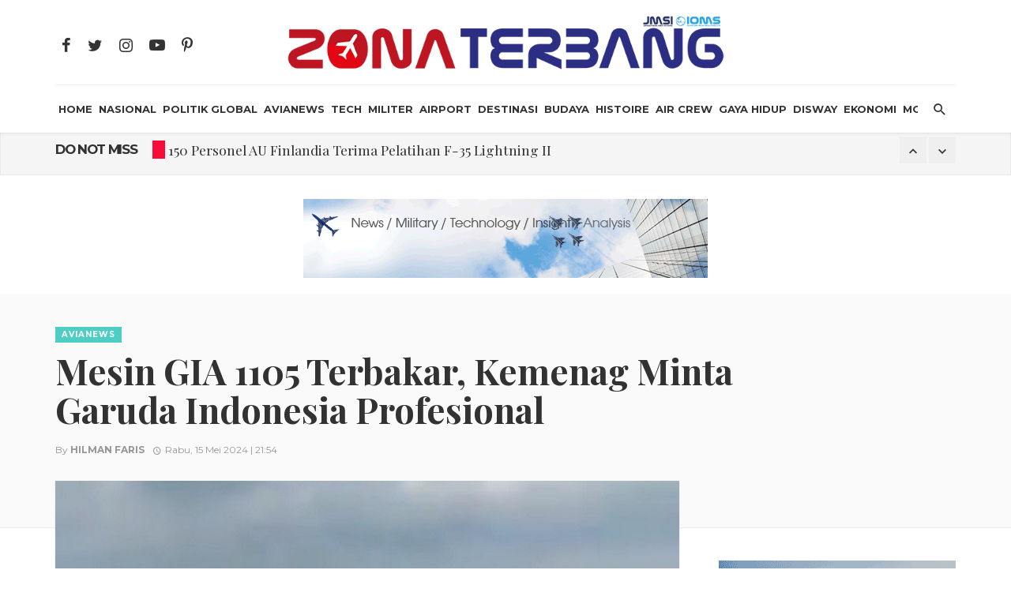

--- FILE ---
content_type: text/html
request_url: https://www.zonaterbang.id/read/2024/05/15/2326/mesin-gia-1105-terbakar-kemenag-minta-garuda-indonesia-profesional--
body_size: 122938
content:
<!DOCTYPE html>
<html lang="en-US">
<head>
	<!-- Basic -->
	<meta charset="UTF-8">
	<title>Mesin GIA 1105 Terbakar, Kemenag Minta Garuda Indonesia Profesional  </title>
	<meta name="keywords" content="Garuda Indonesia, Boeing, Boeing 747, Haji 2024" />
	<meta name="description" content="">
	<meta name="author" content="Zona Terbang">
	

	<meta name="Content-language" content="id" />
	<meta content="index,follow" name="robots" />
	<meta name="googlebot-news" content="index,follow" /> 
	<meta name="googlebot" content="all" />
	<meta name="webcrawlers" content="all" /> 
	<meta name="rating" content="general" /> 
	<meta name="spiders" content="all" />
		<link rel="canonical" href="https://www.zonaterbang.id/read/2024/05/15/2326/mesin-gia-1105-terbakar-kemenag-minta-garuda-indonesia-profesional--" />
			<link rel="image_src" href="https://www.zonaterbang.id/assets/images/news/2024/05/20240515095942_normal.jpg" />
		<link rel="alternate" type="application/rss+xml" title="Zona Terbang" href="https://www.zonaterbang.id/rss" />
	
		<!-- facebook META -->
	<meta property="fb:app_id" content="290037499672" />
	<meta property="og:type" content="article" /> 
	<meta property="og:url" content="https://www.zonaterbang.id/read/2024/05/15/2326/mesin-gia-1105-terbakar-kemenag-minta-garuda-indonesia-profesional--" />
	<meta property="og:title" content="Mesin GIA 1105 Terbakar, Kemenag Minta Garuda Indonesia Profesional  " />
	<meta property="article:author" content="https://www.facebook.com/Zona-Terbang-616550805496965/" />
	<meta property="og:description" content="" />
	<meta property="og:image" content="https://www.zonaterbang.id/assets/images/news/2024/05/20240515095942_normal.jpg" />
	<meta property="og:image:url" content="https://www.zonaterbang.id/assets/images/news/2024/05/20240515095942_normal.jpg" />
	<meta property="og:site_name" content="zonaterbang.com" />
	<!--twitter cards -->
	<meta name="twitter:card" content="summary_large_image"  data-dynamic="true">
	<meta name="twitter:site" content="@zonaterbang"  data-dynamic="true">
	<meta name="twitter:title" content="Mesin GIA 1105 Terbakar, Kemenag Minta Garuda Indonesia Profesional  "  data-dynamic="true"> 
	<meta name="twitter:description" content=""  data-dynamic="true"> 
	<meta name="twitter:creator" content="@ZonaTerbang"  data-dynamic="true">
	<meta name="twitter:url" content="https://www.zonaterbang.id/read/2024/05/15/2326/mesin-gia-1105-terbakar-kemenag-minta-garuda-indonesia-profesional--"  data-dynamic="true">
	<meta name="twitter:image" content="https://www.zonaterbang.id/assets/images/news/2024/05/20240515095942_normal.jpg"  data-dynamic="true">
	<meta name="twitter:domain" content=""  data-dynamic="true">
	
	<meta name="MSSmartTagsPreventParsing" content="TRUE" />
	<meta name="geo.country" content="ID" />
	<meta name="geo.placename" content="Indonesia" />
	<meta itemprop="image" content="https://www.zonaterbang.id/assets/images/news/2024/05/20240515095942_normal.jpg" />
	
	<meta name="standout" content="https://www.zonaterbang.id/read/2024/05/15/2326/mesin-gia-1105-terbakar-kemenag-minta-garuda-indonesia-profesional--"/>
	<meta name="content_type" content="Standard" /> 
	<meta name="content_PublishedDate" content="2024-05-15 21:54:01" />
	<meta name="content_source" content= "" />
		
	<!-- Favicon -->
	<link rel="icon" href="https://www.zonaterbang.id/assets/main/img/favicon.png" sizes="32x32" />
	<link rel="icon" href="https://www.zonaterbang.id/assets/main/img/favicon.png" sizes="192x192" />
	<link rel="apple-touch-icon-precomposed" href="https://www.zonaterbang.id/assets/main/img/favicon.png" />
	<meta name="msapplication-TileImage" content="https://www.zonaterbang.id/assets/main/img/favicon.png" />
	<!-- Mobile Metas -->
	<meta name="viewport" content="width=device-width, initial-scale=1.0" />
	<!-- Vendor CSS -->
	<link href="https://www.zonaterbang.id/assets/main/css/vendors.css" rel="stylesheet">
	<!-- Theme CSS -->
	<link href="https://www.zonaterbang.id/assets/main/css/style.css" rel="stylesheet">
	<!-- Theme Custom CSS -->
	<link rel="stylesheet" href="https://www.zonaterbang.id/assets/main/css/custom_white.css?v=1231">
	<!-- Web Fonts  -->
	<script>
	/*
		WebFontConfig = {
			google: {
				families: ['Montserrat:300,400,700']
			},
			active: function() {
				$(window).trigger('webfontLoaded');
			}
		};

		(function(d) {
			var wf = d.createElement('script'),
				s = d.scripts[0];
			wf.src = 'https://ajax.googleapis.com/ajax/libs/webfont/1.6.26/webfont.js';
			wf.async = true;
			s.parentNode.insertBefore(wf, s);
		})(document);
		*/
	</script>
	<link href="https://fonts.googleapis.com/css?family=Playfair+Display:400,700,700i" rel="stylesheet">
	<link href="https://fonts.googleapis.com/css?family=Montserrat:300,400,500,600,700" rel="stylesheet">


	
	
</head>

<body class="home home-1 has-block-heading-line">
	<!-- .site-wrapper -->
	<div class="site-wrapper">
		<!-- Site header -->
		<header class="site-header">
			<!-- Header content -->
			<div class="header-main hidden-xs hidden-sm">
				<div class="container">
					<div class="row row--flex row--vertical-center">
						<div class="col-xs-3">
							<ul class="social-list social-list--lg list-horizontal">
								<li>
									<a href="https://www.facebook.com/Zona-Terbang-616550805496965/" target="_blank"><i class="mdicon mdicon-facebook"></i></a>
								</li>
								<li>
									<a href="https://twitter.com/ZonaTerbang" target="_blank"><i class="mdicon mdicon-twitter"></i></a>
								</li>
								<li>
									<a href="https://www.instagram.com/zonaterbang.idn" target="_blank"><i class="mdicon mdicon-instagram"></i></a>
								</li>
								<li>
									<a href="https://www.youtube.com/channel/UC0VkUnx7t4Wy7suJvfW6new" target="_blank"><i class="mdicon mdicon-youtube-play"></i></a>
								</li>
								<li>
									<a href="" target="_blank"><i class="mdicon mdicon-pinterest-p"></i></a>
								</li>
								
								
							</ul>
						</div>
						<div class="col-xs-6">
							<div class="header-logo text-center">
								<a href="https://www.zonaterbang.id/">
									<img src="https://www.zonaterbang.id/assets/images/page/1981696389.png" alt="logo" >
								</a>
							</div>
						</div>
						
					</div>
				</div>
			</div>
			<!-- Header content -->
			<!-- Mobile header -->
			<div id="mnmd-mobile-header" class="mobile-header visible-xs visible-sm">
				<div class="mobile-header__inner mobile-header__inner--flex">
					<div class="header-branding header-branding--mobile mobile-header__section text-left">
						<div class="header-logo header-logo--mobile flexbox__item text-left">
							<a href="https://www.zonaterbang.id/">
								<img src="https://www.zonaterbang.id/assets/images/page/1981696389.png" alt="logo">
							</a>
						</div>
					</div>
					<div class="mobile-header__section text-right">
						<button type="submit" class="mobile-header-btn js-search-dropdown-toggle">
							<span class="hidden-xs">Search</span><i class="mdicon mdicon-search mdicon--last hidden-xs"></i><i class="mdicon mdicon-search visible-xs-inline-block"></i>
						</button>
						<a href="#mnmd-offcanvas-primary" class="offcanvas-menu-toggle mobile-header-btn js-mnmd-offcanvas-toggle">
							<span class="hidden-xs">Menu</span><i class="mdicon mdicon-menu mdicon--last hidden-xs"></i><i class="mdicon mdicon-menu visible-xs-inline-block"></i>
						</a>
					</div>
				</div>
			</div>
			<!-- Mobile header -->
			<!-- Navigation bar -->
			<nav class="navigation-bar hidden-xs hidden-sm js-sticky-header-holder">
				<div class="container">
					<div class="navigation-bar__inner">
						<!--<div class="navigation-bar__section">
							<a href="#mnmd-offcanvas-primary" class="offcanvas-menu-toggle navigation-bar-btn js-mnmd-offcanvas-toggle"><i class="mdicon mdicon-menu"></i></a>
						</div>-->
						<div class="navigation-wrapper navigation-bar__section js-priority-nav">
							<ul id="menu-main-menu" class="navigation navigation--main navigation--inline">
								
								<li class="menu-item-cat-3">
									<a href="https://www.zonaterbang.id/">HOME</a>
								</li>
																	<li class="menu-item-cat-1">
										<a href="https://www.zonaterbang.id/rubrik/nasional">Nasional</a>
										<div class="mnmd-mega-menu">
											<div class="mnmd-mega-menu__inner">
												<ul class="posts-list list-unstyled">
																											<li class="big-post">
															<article class="post post--overlay post--overlay-bottom post--overlay-floorfade post--overlay-xs cat-1">
																<div class="background-img" style="background-image: url('https://www.zonaterbang.id/assets/images/news/2026/01/20260123094920_thumb.jpg');"></div>
																<div class="post__text inverse-text">
																	<div class="post__text-wrap">
																		<div class="post__text-inner">
																			<h3 class="post__title typescale-2">Prabowo dan Rezim yang Runtuh</h3>
																			<div class="post__meta">
																				<span class="entry-author">By
																					<a href="#" class="entry-author__name"></a>
																				</span>
																				<time class="time published" datetime="2016-08-20T08:53+00:00" title="August 20, 2016 at 08:53 am"><i class="mdicon mdicon-schedule"></i>Jumat, 23 Januari 2026 | 09:45</time>
																			</div>
																		</div>
																	</div>
																</div>
																<a href="https://www.zonaterbang.id/read/2026/01/23/3283/prabowo-dan-rezim-yang-runtuh" class="link-overlay"></a>
															</article>
														</li>
																											
														<li>
															<article class="post post--vertical cat-6">
																<div class="post__thumb">
																	<a href="https://www.zonaterbang.id/read/2026/01/23/3278/pidato-prabowo-di-davos-singgung-peninggalan-rezim-terdahulu-dan-mcdonald’s--">
																		<img src="https://www.zonaterbang.id/assets/images/news/2026/01/20260123064552_thumb.jpg" alt="image">
																	</a>
																</div>
																<div class="post__text">
																	<h3 class="post__title typescale-0">
																		<a href="https://www.zonaterbang.id/read/2026/01/23/3278/pidato-prabowo-di-davos-singgung-peninggalan-rezim-terdahulu-dan-mcdonald’s--">
																		Pidato Prabowo di Davos Singgung Peninggalan Rezim Terdahulu dan McDonald’s  </a>
																	</h3>
																	<div class="post__meta">
																		<time class="time published" datetime="2016-08-20T08:53+00:00" title="August 20, 2016 at 08:53 am"><i class="mdicon mdicon-schedule"></i>Jumat, 23 Januari 2026 | 06:43</time>
																	</div>
																</div>
															</article>
														</li>													
																											
														<li>
															<article class="post post--vertical cat-6">
																<div class="post__thumb">
																	<a href="https://www.zonaterbang.id/read/2026/01/22/3275/bagaimana-india-melihat-indo-pasifik">
																		<img src="https://www.zonaterbang.id/assets/images/news/2026/01/20260122122233_thumb.jpg" alt="image">
																	</a>
																</div>
																<div class="post__text">
																	<h3 class="post__title typescale-0">
																		<a href="https://www.zonaterbang.id/read/2026/01/22/3275/bagaimana-india-melihat-indo-pasifik">
																		Bagaimana India Melihat Indo-Pasifik</a>
																	</h3>
																	<div class="post__meta">
																		<time class="time published" datetime="2016-08-20T08:53+00:00" title="August 20, 2016 at 08:53 am"><i class="mdicon mdicon-schedule"></i>Kamis, 22 Januari 2026 | 12:21</time>
																	</div>
																</div>
															</article>
														</li>													
																											
														<li>
															<article class="post post--vertical cat-6">
																<div class="post__thumb">
																	<a href="https://www.zonaterbang.id/read/2026/01/22/3269/belum-sepenuhnya-pulih-abdullah-rasyid-turun-salurkan-bantuan-untuk-korban-bencana-sumatera">
																		<img src="https://www.zonaterbang.id/assets/images/news/2026/01/20260122100514_thumb.jpg" alt="image">
																	</a>
																</div>
																<div class="post__text">
																	<h3 class="post__title typescale-0">
																		<a href="https://www.zonaterbang.id/read/2026/01/22/3269/belum-sepenuhnya-pulih-abdullah-rasyid-turun-salurkan-bantuan-untuk-korban-bencana-sumatera">
																		Belum Sepenuhnya Pulih, Abdullah Rasyid Turun Salurkan Bantuan untuk Korban Bencana Sumatera</a>
																	</h3>
																	<div class="post__meta">
																		<time class="time published" datetime="2016-08-20T08:53+00:00" title="August 20, 2016 at 08:53 am"><i class="mdicon mdicon-schedule"></i>Kamis, 22 Januari 2026 | 10:03</time>
																	</div>
																</div>
															</article>
														</li>													
																										</ul>
																							</div>
										</div>
									</li>

																		<li class="menu-item-cat-1">
										<a href="https://www.zonaterbang.id/rubrik/politik-global">Politik Global</a>
										<div class="mnmd-mega-menu">
											<div class="mnmd-mega-menu__inner">
												<ul class="posts-list list-unstyled">
																											<li class="big-post">
															<article class="post post--overlay post--overlay-bottom post--overlay-floorfade post--overlay-xs cat-1">
																<div class="background-img" style="background-image: url('https://www.zonaterbang.id/assets/images/news/2026/01/20260123112119_thumb.jpg');"></div>
																<div class="post__text inverse-text">
																	<div class="post__text-wrap">
																		<div class="post__text-inner">
																			<h3 class="post__title typescale-2">Maduro Diculik, Kekuatan Pertahanan Iran Tidak Terganggu</h3>
																			<div class="post__meta">
																				<span class="entry-author">By
																					<a href="#" class="entry-author__name">Hilman Faris</a>
																				</span>
																				<time class="time published" datetime="2016-08-20T08:53+00:00" title="August 20, 2016 at 08:53 am"><i class="mdicon mdicon-schedule"></i>Jumat, 23 Januari 2026 | 23:20</time>
																			</div>
																		</div>
																	</div>
																</div>
																<a href="https://www.zonaterbang.id/read/2026/01/23/3292/maduro-diculik-kekuatan-pertahanan-iran-tidak-terganggu" class="link-overlay"></a>
															</article>
														</li>
																											
														<li>
															<article class="post post--vertical cat-6">
																<div class="post__thumb">
																	<a href="https://www.zonaterbang.id/read/2026/01/23/3288/iswami-minta-media-beritakan-pergeseran-batas-kedua-negara-dengan-akurat">
																		<img src="https://www.zonaterbang.id/assets/images/news/2026/01/20260123090250_thumb.jpg" alt="image">
																	</a>
																</div>
																<div class="post__text">
																	<h3 class="post__title typescale-0">
																		<a href="https://www.zonaterbang.id/read/2026/01/23/3288/iswami-minta-media-beritakan-pergeseran-batas-kedua-negara-dengan-akurat">
																		ISWAMI Minta Media Beritakan Pergeseran Batas Kedua Negara dengan Akurat</a>
																	</h3>
																	<div class="post__meta">
																		<time class="time published" datetime="2016-08-20T08:53+00:00" title="August 20, 2016 at 08:53 am"><i class="mdicon mdicon-schedule"></i>Jumat, 23 Januari 2026 | 21:01</time>
																	</div>
																</div>
															</article>
														</li>													
																											
														<li>
															<article class="post post--vertical cat-6">
																<div class="post__thumb">
																	<a href="https://www.zonaterbang.id/read/2026/01/23/3285/menteri-malaysia-bantah-kabar-5-ribu-hektar-tanah-untuk-indonesia">
																		<img src="https://www.zonaterbang.id/assets/images/news/2026/01/20260123081422_thumb.jpg" alt="image">
																	</a>
																</div>
																<div class="post__text">
																	<h3 class="post__title typescale-0">
																		<a href="https://www.zonaterbang.id/read/2026/01/23/3285/menteri-malaysia-bantah-kabar-5-ribu-hektar-tanah-untuk-indonesia">
																		Menteri Malaysia Bantah Kabar 5 Ribu Hektar Tanah untuk Indonesia</a>
																	</h3>
																	<div class="post__meta">
																		<time class="time published" datetime="2016-08-20T08:53+00:00" title="August 20, 2016 at 08:53 am"><i class="mdicon mdicon-schedule"></i>Jumat, 23 Januari 2026 | 20:04</time>
																	</div>
																</div>
															</article>
														</li>													
																											
														<li>
															<article class="post post--vertical cat-6">
																<div class="post__thumb">
																	<a href="https://www.zonaterbang.id/read/2026/01/22/3282/prabowo:-board-of-peace-peluang-ciptakan-perdamaian">
																		<img src="https://www.zonaterbang.id/assets/images/news/2026/01/20260123092803_thumb.jpg" alt="image">
																	</a>
																</div>
																<div class="post__text">
																	<h3 class="post__title typescale-0">
																		<a href="https://www.zonaterbang.id/read/2026/01/22/3282/prabowo:-board-of-peace-peluang-ciptakan-perdamaian">
																		Prabowo: 'Board of Peace' Peluang Ciptakan Perdamaian</a>
																	</h3>
																	<div class="post__meta">
																		<time class="time published" datetime="2016-08-20T08:53+00:00" title="August 20, 2016 at 08:53 am"><i class="mdicon mdicon-schedule"></i>Kamis, 22 Januari 2026 | 22:55</time>
																	</div>
																</div>
															</article>
														</li>													
																										</ul>
																							</div>
										</div>
									</li>

																		<li class="menu-item-cat-1">
										<a href="https://www.zonaterbang.id/rubrik/avianews">AviaNews</a>
										<div class="mnmd-mega-menu">
											<div class="mnmd-mega-menu__inner">
												<ul class="posts-list list-unstyled">
																											<li class="big-post">
															<article class="post post--overlay post--overlay-bottom post--overlay-floorfade post--overlay-xs cat-1">
																<div class="background-img" style="background-image: url('https://www.zonaterbang.id/assets/images/news/2026/01/20260123102416_thumb.jpg');"></div>
																<div class="post__text inverse-text">
																	<div class="post__text-wrap">
																		<div class="post__text-inner">
																			<h3 class="post__title typescale-2">Perayaan Unik 250 Tahun Amerika Serikat Gunakan Boeing 737</h3>
																			<div class="post__meta">
																				<span class="entry-author">By
																					<a href="#" class="entry-author__name">Hilman Faris</a>
																				</span>
																				<time class="time published" datetime="2016-08-20T08:53+00:00" title="August 20, 2016 at 08:53 am"><i class="mdicon mdicon-schedule"></i>Jumat, 23 Januari 2026 | 22:23</time>
																			</div>
																		</div>
																	</div>
																</div>
																<a href="https://www.zonaterbang.id/read/2026/01/23/3290/perayaan-unik-250-tahun-amerika-serikat-gunakan-boeing-737" class="link-overlay"></a>
															</article>
														</li>
																											
														<li>
															<article class="post post--vertical cat-6">
																<div class="post__thumb">
																	<a href="https://www.zonaterbang.id/read/2026/01/22/3266/ini-misteri-penerbangan-air-force-one-yang-membawa-trump-ke-swiss">
																		<img src="https://www.zonaterbang.id/assets/images/news/2026/01/20260122092845_thumb.jpg" alt="image">
																	</a>
																</div>
																<div class="post__text">
																	<h3 class="post__title typescale-0">
																		<a href="https://www.zonaterbang.id/read/2026/01/22/3266/ini-misteri-penerbangan-air-force-one-yang-membawa-trump-ke-swiss">
																		Ini Misteri Penerbangan 'Air Force One' yang Membawa Trump ke Swiss</a>
																	</h3>
																	<div class="post__meta">
																		<time class="time published" datetime="2016-08-20T08:53+00:00" title="August 20, 2016 at 08:53 am"><i class="mdicon mdicon-schedule"></i>Kamis, 22 Januari 2026 | 09:25</time>
																	</div>
																</div>
															</article>
														</li>													
																											
														<li>
															<article class="post post--vertical cat-6">
																<div class="post__thumb">
																	<a href="https://www.zonaterbang.id/read/2026/01/19/3245/pria-80-tahun-bawa-istri-yang-tak-bernyawa-ke-dalam-pesawat-">
																		<img src="https://www.zonaterbang.id/assets/images/news/2026/01/20260119104318_thumb.jpg" alt="image">
																	</a>
																</div>
																<div class="post__text">
																	<h3 class="post__title typescale-0">
																		<a href="https://www.zonaterbang.id/read/2026/01/19/3245/pria-80-tahun-bawa-istri-yang-tak-bernyawa-ke-dalam-pesawat-">
																		Pria 80 Tahun Bawa Istri yang Tak Bernyawa ke Dalam Pesawat </a>
																	</h3>
																	<div class="post__meta">
																		<time class="time published" datetime="2016-08-20T08:53+00:00" title="August 20, 2016 at 08:53 am"><i class="mdicon mdicon-schedule"></i>Senin, 19 Januari 2026 | 10:42</time>
																	</div>
																</div>
															</article>
														</li>													
																											
														<li>
															<article class="post post--vertical cat-6">
																<div class="post__thumb">
																	<a href="https://www.zonaterbang.id/read/2026/01/19/3239/rusak-sehari-sebelum-kecelakaan-evakuasi-atr-42-500-di-gunung-bulusaraung-libatkan-ribuan-personel-gabungan">
																		<img src="https://www.zonaterbang.id/assets/images/news/2026/01/20260119044331_thumb.jpg" alt="image">
																	</a>
																</div>
																<div class="post__text">
																	<h3 class="post__title typescale-0">
																		<a href="https://www.zonaterbang.id/read/2026/01/19/3239/rusak-sehari-sebelum-kecelakaan-evakuasi-atr-42-500-di-gunung-bulusaraung-libatkan-ribuan-personel-gabungan">
																		Rusak Sehari Sebelum Kecelakaan, Evakuasi ATR 42-500 di Gunung Bulusaraung Libatkan Ribuan Personel Gabungan</a>
																	</h3>
																	<div class="post__meta">
																		<time class="time published" datetime="2016-08-20T08:53+00:00" title="August 20, 2016 at 08:53 am"><i class="mdicon mdicon-schedule"></i>Senin, 19 Januari 2026 | 04:42</time>
																	</div>
																</div>
															</article>
														</li>													
																										</ul>
																							</div>
										</div>
									</li>

																		<li class="menu-item-cat-1">
										<a href="https://www.zonaterbang.id/rubrik/tech">Tech</a>
										<div class="mnmd-mega-menu">
											<div class="mnmd-mega-menu__inner">
												<ul class="posts-list list-unstyled">
																											<li class="big-post">
															<article class="post post--overlay post--overlay-bottom post--overlay-floorfade post--overlay-xs cat-1">
																<div class="background-img" style="background-image: url('https://www.zonaterbang.id/assets/images/news/2026/01/20260115111331_thumb.jpg');"></div>
																<div class="post__text inverse-text">
																	<div class="post__text-wrap">
																		<div class="post__text-inner">
																			<h3 class="post__title typescale-2">Ada Kru Sakit, NASA Percepat Kepulangan SpaceX Crew-11</h3>
																			<div class="post__meta">
																				<span class="entry-author">By
																					<a href="#" class="entry-author__name">Hilman Faris</a>
																				</span>
																				<time class="time published" datetime="2016-08-20T08:53+00:00" title="August 20, 2016 at 08:53 am"><i class="mdicon mdicon-schedule"></i>Kamis, 15 Januari 2026 | 23:12</time>
																			</div>
																		</div>
																	</div>
																</div>
																<a href="https://www.zonaterbang.id/read/2026/01/15/3211/ada-kru-sakit-nasa-percepat-kepulangan-spacex-crew-11" class="link-overlay"></a>
															</article>
														</li>
																											
														<li>
															<article class="post post--vertical cat-6">
																<div class="post__thumb">
																	<a href="https://www.zonaterbang.id/read/2025/12/12/3069/vfive-mantap-menuju-ekspansi-global-2026">
																		<img src="https://www.zonaterbang.id/assets/images/news/2025/12/20251212075233_thumb.jpg" alt="image">
																	</a>
																</div>
																<div class="post__text">
																	<h3 class="post__title typescale-0">
																		<a href="https://www.zonaterbang.id/read/2025/12/12/3069/vfive-mantap-menuju-ekspansi-global-2026">
																		VFive Mantap Menuju Ekspansi Global 2026</a>
																	</h3>
																	<div class="post__meta">
																		<time class="time published" datetime="2016-08-20T08:53+00:00" title="August 20, 2016 at 08:53 am"><i class="mdicon mdicon-schedule"></i>Jumat, 12 Desember 2025 | 07:51</time>
																	</div>
																</div>
															</article>
														</li>													
																											
														<li>
															<article class="post post--vertical cat-6">
																<div class="post__thumb">
																	<a href="https://www.zonaterbang.id/read/2025/11/19/3059/airbus-luncurkan-tech-hub-di-korea-selatan">
																		<img src="https://www.zonaterbang.id/assets/images/news/2025/12/20251202054846_thumb.jpg" alt="image">
																	</a>
																</div>
																<div class="post__text">
																	<h3 class="post__title typescale-0">
																		<a href="https://www.zonaterbang.id/read/2025/11/19/3059/airbus-luncurkan-tech-hub-di-korea-selatan">
																		Airbus Luncurkan Tech Hub di Korea Selatan</a>
																	</h3>
																	<div class="post__meta">
																		<time class="time published" datetime="2016-08-20T08:53+00:00" title="August 20, 2016 at 08:53 am"><i class="mdicon mdicon-schedule"></i>Rabu, 19 November 2025 | 05:45</time>
																	</div>
																</div>
															</article>
														</li>													
																											
														<li>
															<article class="post post--vertical cat-6">
																<div class="post__thumb">
																	<a href="https://www.zonaterbang.id/read/2025/06/18/2971/-komitmen-transisi-energi-bersih-pt-timah-luncurkan-plts-rooftop">
																		<img src="https://www.zonaterbang.id/assets/images/news/2025/06/20250619055650_thumb.jpg" alt="image">
																	</a>
																</div>
																<div class="post__text">
																	<h3 class="post__title typescale-0">
																		<a href="https://www.zonaterbang.id/read/2025/06/18/2971/-komitmen-transisi-energi-bersih-pt-timah-luncurkan-plts-rooftop">
																		 Komitmen Transisi Energi Bersih, PT Timah Luncurkan PLTS Rooftop</a>
																	</h3>
																	<div class="post__meta">
																		<time class="time published" datetime="2016-08-20T08:53+00:00" title="August 20, 2016 at 08:53 am"><i class="mdicon mdicon-schedule"></i>Rabu, 18 Juni 2025 | 02:55</time>
																	</div>
																</div>
															</article>
														</li>													
																										</ul>
																							</div>
										</div>
									</li>

																		<li class="menu-item-cat-1">
										<a href="https://www.zonaterbang.id/rubrik/militer">Militer</a>
										<div class="mnmd-mega-menu">
											<div class="mnmd-mega-menu__inner">
												<ul class="posts-list list-unstyled">
																											<li class="big-post">
															<article class="post post--overlay post--overlay-bottom post--overlay-floorfade post--overlay-xs cat-1">
																<div class="background-img" style="background-image: url('https://www.zonaterbang.id/assets/images/news/2026/01/20260120101449_thumb.jpg');"></div>
																<div class="post__text inverse-text">
																	<div class="post__text-wrap">
																		<div class="post__text-inner">
																			<h3 class="post__title typescale-2">Pembelian Jet Tempur Rafale Meningkat, Misteri Perang India-Pakistan 2025 Terungkap</h3>
																			<div class="post__meta">
																				<span class="entry-author">By
																					<a href="#" class="entry-author__name">Hilman Faris</a>
																				</span>
																				<time class="time published" datetime="2016-08-20T08:53+00:00" title="August 20, 2016 at 08:53 am"><i class="mdicon mdicon-schedule"></i>Selasa, 20 Januari 2026 | 10:12</time>
																			</div>
																		</div>
																	</div>
																</div>
																<a href="https://www.zonaterbang.id/read/2026/01/20/3253/pembelian-jet-tempur-rafale-meningkat-misteri-perang-india-pakistan-2025-terungkap" class="link-overlay"></a>
															</article>
														</li>
																											
														<li>
															<article class="post post--vertical cat-6">
																<div class="post__thumb">
																	<a href="https://www.zonaterbang.id/read/2026/01/20/3250/-think-tank-inggris:-superioritas-kekuatan-udara-china-sungguh-mengancam-as">
																		<img src="https://www.zonaterbang.id/assets/images/news/2026/01/20260120062916_thumb.jpg" alt="image">
																	</a>
																</div>
																<div class="post__text">
																	<h3 class="post__title typescale-0">
																		<a href="https://www.zonaterbang.id/read/2026/01/20/3250/-think-tank-inggris:-superioritas-kekuatan-udara-china-sungguh-mengancam-as">
																		 Think Tank Inggris: Superioritas Kekuatan Udara China Sungguh Mengancam AS</a>
																	</h3>
																	<div class="post__meta">
																		<time class="time published" datetime="2016-08-20T08:53+00:00" title="August 20, 2016 at 08:53 am"><i class="mdicon mdicon-schedule"></i>Selasa, 20 Januari 2026 | 06:27</time>
																	</div>
																</div>
															</article>
														</li>													
																											
														<li>
															<article class="post post--vertical cat-6">
																<div class="post__thumb">
																	<a href="https://www.zonaterbang.id/read/2026/01/19/3248/-tahun-2027-kekuatan-udara-china-12-kali-as!">
																		<img src="https://www.zonaterbang.id/assets/images/news/2026/01/20260119091745_thumb.jpg" alt="image">
																	</a>
																</div>
																<div class="post__text">
																	<h3 class="post__title typescale-0">
																		<a href="https://www.zonaterbang.id/read/2026/01/19/3248/-tahun-2027-kekuatan-udara-china-12-kali-as!">
																		 Tahun 2027 Kekuatan Udara China 12 Kali AS!</a>
																	</h3>
																	<div class="post__meta">
																		<time class="time published" datetime="2016-08-20T08:53+00:00" title="August 20, 2016 at 08:53 am"><i class="mdicon mdicon-schedule"></i>Senin, 19 Januari 2026 | 21:16</time>
																	</div>
																</div>
															</article>
														</li>													
																											
														<li>
															<article class="post post--vertical cat-6">
																<div class="post__thumb">
																	<a href="https://www.zonaterbang.id/read/2026/01/16/3237/-presiden-prabowo-kumpulkan-pejabat-utama-tni">
																		<img src="https://www.zonaterbang.id/assets/images/news/2026/01/20260118093830_thumb.jpg" alt="image">
																	</a>
																</div>
																<div class="post__text">
																	<h3 class="post__title typescale-0">
																		<a href="https://www.zonaterbang.id/read/2026/01/16/3237/-presiden-prabowo-kumpulkan-pejabat-utama-tni">
																		 Presiden Prabowo Kumpulkan Pejabat Utama TNI</a>
																	</h3>
																	<div class="post__meta">
																		<time class="time published" datetime="2016-08-20T08:53+00:00" title="August 20, 2016 at 08:53 am"><i class="mdicon mdicon-schedule"></i>Jumat, 16 Januari 2026 | 20:35</time>
																	</div>
																</div>
															</article>
														</li>													
																										</ul>
																							</div>
										</div>
									</li>

																		<li class="menu-item-cat-1">
										<a href="https://www.zonaterbang.id/rubrik/airport">Airport</a>
										<div class="mnmd-mega-menu">
											<div class="mnmd-mega-menu__inner">
												<ul class="posts-list list-unstyled">
																											<li class="big-post">
															<article class="post post--overlay post--overlay-bottom post--overlay-floorfade post--overlay-xs cat-1">
																<div class="background-img" style="background-image: url('https://www.zonaterbang.id/assets/images/news/2025/12/20251231110600_thumb.jpg');"></div>
																<div class="post__text inverse-text">
																	<div class="post__text-wrap">
																		<div class="post__text-inner">
																			<h3 class="post__title typescale-2">Pekanbaru Berkabut, 4 Penerbangan Terlambat Takeoff dari Bandara SSK II</h3>
																			<div class="post__meta">
																				<span class="entry-author">By
																					<a href="#" class="entry-author__name">Hilman Faris</a>
																				</span>
																				<time class="time published" datetime="2016-08-20T08:53+00:00" title="August 20, 2016 at 08:53 am"><i class="mdicon mdicon-schedule"></i>Rabu, 31 Desember 2025 | 10:00</time>
																			</div>
																		</div>
																	</div>
																</div>
																<a href="https://www.zonaterbang.id/read/2025/12/31/3087/pekanbaru-berkabut-4-penerbangan-terlambat-takeoff-dari-bandara-ssk-ii" class="link-overlay"></a>
															</article>
														</li>
																											
														<li>
															<article class="post post--vertical cat-6">
																<div class="post__thumb">
																	<a href="https://www.zonaterbang.id/read/2025/12/05/3064/negara-bubar-di-gerbangnya-sendiri">
																		<img src="https://www.zonaterbang.id/assets/images/news/2025/12/20251205051225_thumb.jpg" alt="image">
																	</a>
																</div>
																<div class="post__text">
																	<h3 class="post__title typescale-0">
																		<a href="https://www.zonaterbang.id/read/2025/12/05/3064/negara-bubar-di-gerbangnya-sendiri">
																		Negara Bubar di Gerbangnya Sendiri</a>
																	</h3>
																	<div class="post__meta">
																		<time class="time published" datetime="2016-08-20T08:53+00:00" title="August 20, 2016 at 08:53 am"><i class="mdicon mdicon-schedule"></i>Jumat, 05 Desember 2025 | 17:11</time>
																	</div>
																</div>
															</article>
														</li>													
																											
														<li>
															<article class="post post--vertical cat-6">
																<div class="post__thumb">
																	<a href="https://www.zonaterbang.id/read/2025/12/02/3056/tentang-penolakan-pembebasan-lahan-runway-bandara-arung-palakka-bone-">
																		<img src="https://www.zonaterbang.id/assets/images/news/2025/12/20251202051813_thumb.jpg" alt="image">
																	</a>
																</div>
																<div class="post__text">
																	<h3 class="post__title typescale-0">
																		<a href="https://www.zonaterbang.id/read/2025/12/02/3056/tentang-penolakan-pembebasan-lahan-runway-bandara-arung-palakka-bone-">
																		Tentang Penolakan Pembebasan Lahan Runway Bandara Arung Palakka Bone </a>
																	</h3>
																	<div class="post__meta">
																		<time class="time published" datetime="2016-08-20T08:53+00:00" title="August 20, 2016 at 08:53 am"><i class="mdicon mdicon-schedule"></i>Selasa, 02 Desember 2025 | 05:16</time>
																	</div>
																</div>
															</article>
														</li>													
																											
														<li>
															<article class="post post--vertical cat-6">
																<div class="post__thumb">
																	<a href="https://www.zonaterbang.id/read/2025/11/26/3065/morowali-yang-membingungkan-lawan-dan-kawan">
																		<img src="https://www.zonaterbang.id/assets/images/news/2025/12/20251205052053_thumb.jpg" alt="image">
																	</a>
																</div>
																<div class="post__text">
																	<h3 class="post__title typescale-0">
																		<a href="https://www.zonaterbang.id/read/2025/11/26/3065/morowali-yang-membingungkan-lawan-dan-kawan">
																		Morowali yang Membingungkan Lawan dan Kawan</a>
																	</h3>
																	<div class="post__meta">
																		<time class="time published" datetime="2016-08-20T08:53+00:00" title="August 20, 2016 at 08:53 am"><i class="mdicon mdicon-schedule"></i>Rabu, 26 November 2025 | 18:15</time>
																	</div>
																</div>
															</article>
														</li>													
																										</ul>
																							</div>
										</div>
									</li>

																		<li class="menu-item-cat-1">
										<a href="https://www.zonaterbang.id/rubrik/destinasi">Destinasi</a>
										<div class="mnmd-mega-menu">
											<div class="mnmd-mega-menu__inner">
												<ul class="posts-list list-unstyled">
																											<li class="big-post">
															<article class="post post--overlay post--overlay-bottom post--overlay-floorfade post--overlay-xs cat-1">
																<div class="background-img" style="background-image: url('https://www.zonaterbang.id/assets/images/news/2026/01/20260118022154_thumb.jpg');"></div>
																<div class="post__text inverse-text">
																	<div class="post__text-wrap">
																		<div class="post__text-inner">
																			<h3 class="post__title typescale-2"> 4 Warga Israel Ditangkap karena Selundupkan Narkoba</h3>
																			<div class="post__meta">
																				<span class="entry-author">By
																					<a href="#" class="entry-author__name">Hilman Faris</a>
																				</span>
																				<time class="time published" datetime="2016-08-20T08:53+00:00" title="August 20, 2016 at 08:53 am"><i class="mdicon mdicon-schedule"></i>Minggu, 18 Januari 2026 | 14:20</time>
																			</div>
																		</div>
																	</div>
																</div>
																<a href="https://www.zonaterbang.id/read/2026/01/18/3232/-4-warga-israel-ditangkap-karena-selundupkan-narkoba" class="link-overlay"></a>
															</article>
														</li>
																											
														<li>
															<article class="post post--vertical cat-6">
																<div class="post__thumb">
																	<a href="https://www.zonaterbang.id/read/2026/01/15/3207/maluku-tenggara-curi-perhatian-di-timur-indonesia">
																		<img src="https://www.zonaterbang.id/assets/images/news/2026/01/20260115091117_thumb.jpg" alt="image">
																	</a>
																</div>
																<div class="post__text">
																	<h3 class="post__title typescale-0">
																		<a href="https://www.zonaterbang.id/read/2026/01/15/3207/maluku-tenggara-curi-perhatian-di-timur-indonesia">
																		Maluku Tenggara Curi Perhatian di Timur Indonesia</a>
																	</h3>
																	<div class="post__meta">
																		<time class="time published" datetime="2016-08-20T08:53+00:00" title="August 20, 2016 at 08:53 am"><i class="mdicon mdicon-schedule"></i>Kamis, 15 Januari 2026 | 21:09</time>
																	</div>
																</div>
															</article>
														</li>													
																											
														<li>
															<article class="post post--vertical cat-6">
																<div class="post__thumb">
																	<a href="https://www.zonaterbang.id/read/2026/01/15/3206/jmsi--siap-perkuat-peran-media-daerah-garap-potensi-ekonomi-biru">
																		<img src="https://www.zonaterbang.id/assets/images/news/2026/01/20260115085258_thumb.jpg" alt="image">
																	</a>
																</div>
																<div class="post__text">
																	<h3 class="post__title typescale-0">
																		<a href="https://www.zonaterbang.id/read/2026/01/15/3206/jmsi--siap-perkuat-peran-media-daerah-garap-potensi-ekonomi-biru">
																		JMSI  Siap Perkuat Peran Media Daerah Garap Potensi Ekonomi Biru</a>
																	</h3>
																	<div class="post__meta">
																		<time class="time published" datetime="2016-08-20T08:53+00:00" title="August 20, 2016 at 08:53 am"><i class="mdicon mdicon-schedule"></i>Kamis, 15 Januari 2026 | 20:48</time>
																	</div>
																</div>
															</article>
														</li>													
																											
														<li>
															<article class="post post--vertical cat-6">
																<div class="post__thumb">
																	<a href="https://www.zonaterbang.id/read/2026/01/05/3117/kecelakaan-wisata-2025-sektor-pariwisata-nasional-perlu-direformasi">
																		<img src="https://www.zonaterbang.id/assets/images/news/2026/01/20260105064221_thumb.jpg" alt="image">
																	</a>
																</div>
																<div class="post__text">
																	<h3 class="post__title typescale-0">
																		<a href="https://www.zonaterbang.id/read/2026/01/05/3117/kecelakaan-wisata-2025-sektor-pariwisata-nasional-perlu-direformasi">
																		Kecelakaan Wisata 2025, Sektor Pariwisata Nasional Perlu Direformasi</a>
																	</h3>
																	<div class="post__meta">
																		<time class="time published" datetime="2016-08-20T08:53+00:00" title="August 20, 2016 at 08:53 am"><i class="mdicon mdicon-schedule"></i>Senin, 05 Januari 2026 | 18:35</time>
																	</div>
																</div>
															</article>
														</li>													
																										</ul>
																							</div>
										</div>
									</li>

																		<li class="menu-item-cat-1">
										<a href="https://www.zonaterbang.id/rubrik/budaya">Budaya</a>
										<div class="mnmd-mega-menu">
											<div class="mnmd-mega-menu__inner">
												<ul class="posts-list list-unstyled">
																											<li class="big-post">
															<article class="post post--overlay post--overlay-bottom post--overlay-floorfade post--overlay-xs cat-1">
																<div class="background-img" style="background-image: url('https://www.zonaterbang.id/assets/images/news/2026/01/20260114112209_thumb.jpg');"></div>
																<div class="post__text inverse-text">
																	<div class="post__text-wrap">
																		<div class="post__text-inner">
																			<h3 class="post__title typescale-2">USANITA Perkuat Sinergi Malaysia-Indonesia di Turkiye</h3>
																			<div class="post__meta">
																				<span class="entry-author">By
																					<a href="#" class="entry-author__name">Redaksi</a>
																				</span>
																				<time class="time published" datetime="2016-08-20T08:53+00:00" title="August 20, 2016 at 08:53 am"><i class="mdicon mdicon-schedule"></i>Rabu, 14 Januari 2026 | 11:20</time>
																			</div>
																		</div>
																	</div>
																</div>
																<a href="https://www.zonaterbang.id/read/2026/01/14/3198/usanita-perkuat-sinergi-malaysia-indonesia-di-turkiye" class="link-overlay"></a>
															</article>
														</li>
																											
														<li>
															<article class="post post--vertical cat-6">
																<div class="post__thumb">
																	<a href="https://www.zonaterbang.id/read/2026/01/11/3179/amerika-bergolak-dan-penuh-demonstran-matinya-seorang-penyair-wanita-dituduh-sebagai-teroris-domestik">
																		<img src="https://www.zonaterbang.id/assets/images/news/2026/01/20260112080803_thumb.jpg" alt="image">
																	</a>
																</div>
																<div class="post__text">
																	<h3 class="post__title typescale-0">
																		<a href="https://www.zonaterbang.id/read/2026/01/11/3179/amerika-bergolak-dan-penuh-demonstran-matinya-seorang-penyair-wanita-dituduh-sebagai-teroris-domestik">
																		Amerika Bergolak dan Penuh Demonstran, Matinya Seorang Penyair Wanita, Dituduh Sebagai Teroris Domestik</a>
																	</h3>
																	<div class="post__meta">
																		<time class="time published" datetime="2016-08-20T08:53+00:00" title="August 20, 2016 at 08:53 am"><i class="mdicon mdicon-schedule"></i>Minggu, 11 Januari 2026 | 17:00</time>
																	</div>
																</div>
															</article>
														</li>													
																											
														<li>
															<article class="post post--vertical cat-6">
																<div class="post__thumb">
																	<a href="https://www.zonaterbang.id/read/2026/01/10/3165/--aloka-dan-kerukunan-umat-beragama">
																		<img src="https://www.zonaterbang.id/assets/images/news/2026/01/20260110015533_thumb.jpg" alt="image">
																	</a>
																</div>
																<div class="post__text">
																	<h3 class="post__title typescale-0">
																		<a href="https://www.zonaterbang.id/read/2026/01/10/3165/--aloka-dan-kerukunan-umat-beragama">
																		  Aloka dan Kerukunan Umat Beragama</a>
																	</h3>
																	<div class="post__meta">
																		<time class="time published" datetime="2016-08-20T08:53+00:00" title="August 20, 2016 at 08:53 am"><i class="mdicon mdicon-schedule"></i>Sabtu, 10 Januari 2026 | 13:54</time>
																	</div>
																</div>
															</article>
														</li>													
																											
														<li>
															<article class="post post--vertical cat-6">
																<div class="post__thumb">
																	<a href="https://www.zonaterbang.id/read/2026/01/09/3160/kesetiaan-aloka-dan-anjing-yudhistira">
																		<img src="https://www.zonaterbang.id/assets/images/news/2026/01/20260109055657_thumb.jpg" alt="image">
																	</a>
																</div>
																<div class="post__text">
																	<h3 class="post__title typescale-0">
																		<a href="https://www.zonaterbang.id/read/2026/01/09/3160/kesetiaan-aloka-dan-anjing-yudhistira">
																		Kesetiaan Aloka dan Anjing Yudhistira</a>
																	</h3>
																	<div class="post__meta">
																		<time class="time published" datetime="2016-08-20T08:53+00:00" title="August 20, 2016 at 08:53 am"><i class="mdicon mdicon-schedule"></i>Jumat, 09 Januari 2026 | 17:45</time>
																	</div>
																</div>
															</article>
														</li>													
																										</ul>
																							</div>
										</div>
									</li>

																		<li class="menu-item-cat-1">
										<a href="https://www.zonaterbang.id/rubrik/histoire">Histoire</a>
										<div class="mnmd-mega-menu">
											<div class="mnmd-mega-menu__inner">
												<ul class="posts-list list-unstyled">
																											<li class="big-post">
															<article class="post post--overlay post--overlay-bottom post--overlay-floorfade post--overlay-xs cat-1">
																<div class="background-img" style="background-image: url('https://www.zonaterbang.id/assets/images/news/2026/01/20260123085034_thumb.jpg');"></div>
																<div class="post__text inverse-text">
																	<div class="post__text-wrap">
																		<div class="post__text-inner">
																			<h3 class="post__title typescale-2">Mahkota Peradaban adalah Kemanusiaan</h3>
																			<div class="post__meta">
																				<span class="entry-author">By
																					<a href="#" class="entry-author__name"></a>
																				</span>
																				<time class="time published" datetime="2016-08-20T08:53+00:00" title="August 20, 2016 at 08:53 am"><i class="mdicon mdicon-schedule"></i>Jumat, 23 Januari 2026 | 20:49</time>
																			</div>
																		</div>
																	</div>
																</div>
																<a href="https://www.zonaterbang.id/read/2026/01/23/3287/mahkota-peradaban-adalah-kemanusiaan" class="link-overlay"></a>
															</article>
														</li>
																											
														<li>
															<article class="post post--vertical cat-6">
																<div class="post__thumb">
																	<a href="https://www.zonaterbang.id/read/2025/04/17/2912/60-tahun-kunjungan-kim-il-sung-megawati-saksi-sejarah">
																		<img src="https://www.zonaterbang.id/assets/images/news/2025/04/20250417072112_thumb.jpg" alt="image">
																	</a>
																</div>
																<div class="post__text">
																	<h3 class="post__title typescale-0">
																		<a href="https://www.zonaterbang.id/read/2025/04/17/2912/60-tahun-kunjungan-kim-il-sung-megawati-saksi-sejarah">
																		60 Tahun Kunjungan Kim Il Sung, Megawati Saksi Sejarah</a>
																	</h3>
																	<div class="post__meta">
																		<time class="time published" datetime="2016-08-20T08:53+00:00" title="August 20, 2016 at 08:53 am"><i class="mdicon mdicon-schedule"></i>Kamis, 17 April 2025 | 19:15</time>
																	</div>
																</div>
															</article>
														</li>													
																											
														<li>
															<article class="post post--vertical cat-6">
																<div class="post__thumb">
																	<a href="https://www.zonaterbang.id/read/2025/04/14/2907/60-tahun-persahabatan-abadi:-mengenang-kunjungan-bersejarah-kim-il-sung-ke-indonesia">
																		<img src="https://www.zonaterbang.id/assets/images/news/2025/04/20250414115930_thumb.jpg" alt="image">
																	</a>
																</div>
																<div class="post__text">
																	<h3 class="post__title typescale-0">
																		<a href="https://www.zonaterbang.id/read/2025/04/14/2907/60-tahun-persahabatan-abadi:-mengenang-kunjungan-bersejarah-kim-il-sung-ke-indonesia">
																		60 Tahun Persahabatan Abadi: Mengenang Kunjungan Bersejarah Kim Il Sung ke Indonesia</a>
																	</h3>
																	<div class="post__meta">
																		<time class="time published" datetime="2016-08-20T08:53+00:00" title="August 20, 2016 at 08:53 am"><i class="mdicon mdicon-schedule"></i>Senin, 14 April 2025 | 23:58</time>
																	</div>
																</div>
															</article>
														</li>													
																											
														<li>
															<article class="post post--vertical cat-6">
																<div class="post__thumb">
																	<a href="https://www.zonaterbang.id/read/2025/03/15/2833/‘peti-mati-terbang’-pesawat-tempur-paling-buruk-di-perang-dunia-kedua">
																		<img src="https://www.zonaterbang.id/assets/images/news/2025/03/20250315043347_thumb.jpg" alt="image">
																	</a>
																</div>
																<div class="post__text">
																	<h3 class="post__title typescale-0">
																		<a href="https://www.zonaterbang.id/read/2025/03/15/2833/‘peti-mati-terbang’-pesawat-tempur-paling-buruk-di-perang-dunia-kedua">
																		‘Peti Mati Terbang’, Pesawat Tempur Paling Buruk di Perang Dunia Kedua</a>
																	</h3>
																	<div class="post__meta">
																		<time class="time published" datetime="2016-08-20T08:53+00:00" title="August 20, 2016 at 08:53 am"><i class="mdicon mdicon-schedule"></i>Sabtu, 15 Maret 2025 | 04:32</time>
																	</div>
																</div>
															</article>
														</li>													
																										</ul>
																							</div>
										</div>
									</li>

																		<li class="menu-item-cat-1">
										<a href="https://www.zonaterbang.id/rubrik/air-crew">Air Crew</a>
										<div class="mnmd-mega-menu">
											<div class="mnmd-mega-menu__inner">
												<ul class="posts-list list-unstyled">
																											<li class="big-post">
															<article class="post post--overlay post--overlay-bottom post--overlay-floorfade post--overlay-xs cat-1">
																<div class="background-img" style="background-image: url('https://www.zonaterbang.id/assets/images/news/2026/01/20260119050226_thumb.jpg');"></div>
																<div class="post__text inverse-text">
																	<div class="post__text-wrap">
																		<div class="post__text-inner">
																			<h3 class="post__title typescale-2">Pilot Kesal, Kopilot Dipukul Empat Kali sebelum Take Off</h3>
																			<div class="post__meta">
																				<span class="entry-author">By
																					<a href="#" class="entry-author__name">Hilman Faris</a>
																				</span>
																				<time class="time published" datetime="2016-08-20T08:53+00:00" title="August 20, 2016 at 08:53 am"><i class="mdicon mdicon-schedule"></i>Senin, 19 Januari 2026 | 05:00</time>
																			</div>
																		</div>
																	</div>
																</div>
																<a href="https://www.zonaterbang.id/read/2026/01/19/3240/pilot-kesal-kopilot-dipukul-empat-kali-sebelum-take-off" class="link-overlay"></a>
															</article>
														</li>
																											
														<li>
															<article class="post post--vertical cat-6">
																<div class="post__thumb">
																	<a href="https://www.zonaterbang.id/read/2026/01/17/3225/united-airlines-pecat-teknisi-kanker-stadium-empat-">
																		<img src="https://www.zonaterbang.id/assets/images/news/2026/01/20260117091141_thumb.jpg" alt="image">
																	</a>
																</div>
																<div class="post__text">
																	<h3 class="post__title typescale-0">
																		<a href="https://www.zonaterbang.id/read/2026/01/17/3225/united-airlines-pecat-teknisi-kanker-stadium-empat-">
																		United Airlines Pecat Teknisi Kanker Stadium Empat </a>
																	</h3>
																	<div class="post__meta">
																		<time class="time published" datetime="2016-08-20T08:53+00:00" title="August 20, 2016 at 08:53 am"><i class="mdicon mdicon-schedule"></i>Sabtu, 17 Januari 2026 | 09:11</time>
																	</div>
																</div>
															</article>
														</li>													
																											
														<li>
															<article class="post post--vertical cat-6">
																<div class="post__thumb">
																	<a href="https://www.zonaterbang.id/read/2026/01/14/3200/nisya-dari-muara-kuang-dapat-tawaran-beasiswa-sekolah-pramugari">
																		<img src="https://www.zonaterbang.id/assets/images/news/2026/01/20260114120002_thumb.jpg" alt="image">
																	</a>
																</div>
																<div class="post__text">
																	<h3 class="post__title typescale-0">
																		<a href="https://www.zonaterbang.id/read/2026/01/14/3200/nisya-dari-muara-kuang-dapat-tawaran-beasiswa-sekolah-pramugari">
																		Nisya dari Muara Kuang Dapat Tawaran Beasiswa Sekolah Pramugari</a>
																	</h3>
																	<div class="post__meta">
																		<time class="time published" datetime="2016-08-20T08:53+00:00" title="August 20, 2016 at 08:53 am"><i class="mdicon mdicon-schedule"></i>Rabu, 14 Januari 2026 | 11:50</time>
																	</div>
																</div>
															</article>
														</li>													
																											
														<li>
															<article class="post post--vertical cat-6">
																<div class="post__thumb">
																	<a href="https://www.zonaterbang.id/read/2026/01/08/3147/-nisya-dari-muara-kuang-“catch-me-if-you-can”-ala-indonesia">
																		<img src="https://www.zonaterbang.id/assets/images/news/2026/01/20260108084435_thumb.jpg" alt="image">
																	</a>
																</div>
																<div class="post__text">
																	<h3 class="post__title typescale-0">
																		<a href="https://www.zonaterbang.id/read/2026/01/08/3147/-nisya-dari-muara-kuang-“catch-me-if-you-can”-ala-indonesia">
																		 Nisya dari Muara Kuang, “Catch Me If You Can” Ala Indonesia</a>
																	</h3>
																	<div class="post__meta">
																		<time class="time published" datetime="2016-08-20T08:53+00:00" title="August 20, 2016 at 08:53 am"><i class="mdicon mdicon-schedule"></i>Kamis, 08 Januari 2026 | 08:43</time>
																	</div>
																</div>
															</article>
														</li>													
																										</ul>
																							</div>
										</div>
									</li>

																		<li class="menu-item-cat-1">
										<a href="https://www.zonaterbang.id/rubrik/gaya-hidup">Gaya Hidup</a>
										<div class="mnmd-mega-menu">
											<div class="mnmd-mega-menu__inner">
												<ul class="posts-list list-unstyled">
																											<li class="big-post">
															<article class="post post--overlay post--overlay-bottom post--overlay-floorfade post--overlay-xs cat-1">
																<div class="background-img" style="background-image: url('https://www.zonaterbang.id/assets/images/news/2026/01/20260119011048_thumb.jpg');"></div>
																<div class="post__text inverse-text">
																	<div class="post__text-wrap">
																		<div class="post__text-inner">
																			<h3 class="post__title typescale-2">REV IT UP 2025 Sukses, KBRI Kairo dan Baraka Co. Diapresiasi </h3>
																			<div class="post__meta">
																				<span class="entry-author">By
																					<a href="#" class="entry-author__name">Redaksi</a>
																				</span>
																				<time class="time published" datetime="2016-08-20T08:53+00:00" title="August 20, 2016 at 08:53 am"><i class="mdicon mdicon-schedule"></i>Senin, 19 Januari 2026 | 13:09</time>
																			</div>
																		</div>
																	</div>
																</div>
																<a href="https://www.zonaterbang.id/read/2026/01/19/3247/rev-it-up-2025-sukses-kbri-kairo-dan-baraka-co-diapresiasi-" class="link-overlay"></a>
															</article>
														</li>
																											
														<li>
															<article class="post post--vertical cat-6">
																<div class="post__thumb">
																	<a href="https://www.zonaterbang.id/read/2026/01/19/3246/afcon-2025-perlihatkan-kemampuan-maroko-gelar-piala-dunia-2030">
																		<img src="https://www.zonaterbang.id/assets/images/news/2026/01/20260119010058_thumb.jpg" alt="image">
																	</a>
																</div>
																<div class="post__text">
																	<h3 class="post__title typescale-0">
																		<a href="https://www.zonaterbang.id/read/2026/01/19/3246/afcon-2025-perlihatkan-kemampuan-maroko-gelar-piala-dunia-2030">
																		Afcon 2025 Perlihatkan Kemampuan Maroko Gelar Piala Dunia 2030</a>
																	</h3>
																	<div class="post__meta">
																		<time class="time published" datetime="2016-08-20T08:53+00:00" title="August 20, 2016 at 08:53 am"><i class="mdicon mdicon-schedule"></i>Senin, 19 Januari 2026 | 12:59</time>
																	</div>
																</div>
															</article>
														</li>													
																											
														<li>
															<article class="post post--vertical cat-6">
																<div class="post__thumb">
																	<a href="https://www.zonaterbang.id/read/2025/10/25/3075/-live-to-fly-gaya-hidup-premium-yang-diluncurkan-saudia">
																		<img src="https://www.zonaterbang.id/assets/images/news/2025/12/20251214110000_thumb.jpg" alt="image">
																	</a>
																</div>
																<div class="post__text">
																	<h3 class="post__title typescale-0">
																		<a href="https://www.zonaterbang.id/read/2025/10/25/3075/-live-to-fly-gaya-hidup-premium-yang-diluncurkan-saudia">
																		 Live to Fly, Gaya Hidup Premium yang Diluncurkan Saudia</a>
																	</h3>
																	<div class="post__meta">
																		<time class="time published" datetime="2016-08-20T08:53+00:00" title="August 20, 2016 at 08:53 am"><i class="mdicon mdicon-schedule"></i>Sabtu, 25 Oktober 2025 | 10:55</time>
																	</div>
																</div>
															</article>
														</li>													
																											
														<li>
															<article class="post post--vertical cat-6">
																<div class="post__thumb">
																	<a href="https://www.zonaterbang.id/read/2025/04/14/2905/pelancong-muda-tanpa-pendamping-semakin-biasa-di-swiss">
																		<img src="https://www.zonaterbang.id/assets/images/news/2025/04/20250414114738_thumb.jpg" alt="image">
																	</a>
																</div>
																<div class="post__text">
																	<h3 class="post__title typescale-0">
																		<a href="https://www.zonaterbang.id/read/2025/04/14/2905/pelancong-muda-tanpa-pendamping-semakin-biasa-di-swiss">
																		Pelancong Muda Tanpa Pendamping Semakin Biasa di Swiss</a>
																	</h3>
																	<div class="post__meta">
																		<time class="time published" datetime="2016-08-20T08:53+00:00" title="August 20, 2016 at 08:53 am"><i class="mdicon mdicon-schedule"></i>Senin, 14 April 2025 | 23:46</time>
																	</div>
																</div>
															</article>
														</li>													
																										</ul>
																							</div>
										</div>
									</li>

																		<li class="menu-item-cat-1">
										<a href="https://www.zonaterbang.id/rubrik/disway">Disway</a>
										<div class="mnmd-mega-menu">
											<div class="mnmd-mega-menu__inner">
												<ul class="posts-list list-unstyled">
																											<li class="big-post">
															<article class="post post--overlay post--overlay-bottom post--overlay-floorfade post--overlay-xs cat-1">
																<div class="background-img" style="background-image: url('https://www.zonaterbang.id/assets/images/news/2026/01/20260123065130_thumb.jpg');"></div>
																<div class="post__text inverse-text">
																	<div class="post__text-wrap">
																		<div class="post__text-inner">
																			<h3 class="post__title typescale-2"> Transformasi Ngambek</h3>
																			<div class="post__meta">
																				<span class="entry-author">By
																					<a href="#" class="entry-author__name"></a>
																				</span>
																				<time class="time published" datetime="2016-08-20T08:53+00:00" title="August 20, 2016 at 08:53 am"><i class="mdicon mdicon-schedule"></i>Jumat, 23 Januari 2026 | 06:50</time>
																			</div>
																		</div>
																	</div>
																</div>
																<a href="https://www.zonaterbang.id/read/2026/01/23/3279/-transformasi-ngambek" class="link-overlay"></a>
															</article>
														</li>
																											
														<li>
															<article class="post post--vertical cat-6">
																<div class="post__thumb">
																	<a href="https://www.zonaterbang.id/read/2026/01/22/3263/hww">
																		<img src="https://www.zonaterbang.id/assets/images/news/2026/01/20260122060728_thumb.jpg" alt="image">
																	</a>
																</div>
																<div class="post__text">
																	<h3 class="post__title typescale-0">
																		<a href="https://www.zonaterbang.id/read/2026/01/22/3263/hww">
																		HWW</a>
																	</h3>
																	<div class="post__meta">
																		<time class="time published" datetime="2016-08-20T08:53+00:00" title="August 20, 2016 at 08:53 am"><i class="mdicon mdicon-schedule"></i>Kamis, 22 Januari 2026 | 06:04</time>
																	</div>
																</div>
															</article>
														</li>													
																											
														<li>
															<article class="post post--vertical cat-6">
																<div class="post__thumb">
																	<a href="https://www.zonaterbang.id/read/2026/01/21/3260/pati-madiun">
																		<img src="https://www.zonaterbang.id/assets/images/news/2026/01/20260121080442_thumb.jpg" alt="image">
																	</a>
																</div>
																<div class="post__text">
																	<h3 class="post__title typescale-0">
																		<a href="https://www.zonaterbang.id/read/2026/01/21/3260/pati-madiun">
																		Pati Madiun</a>
																	</h3>
																	<div class="post__meta">
																		<time class="time published" datetime="2016-08-20T08:53+00:00" title="August 20, 2016 at 08:53 am"><i class="mdicon mdicon-schedule"></i>Rabu, 21 Januari 2026 | 08:03</time>
																	</div>
																</div>
															</article>
														</li>													
																											
														<li>
															<article class="post post--vertical cat-6">
																<div class="post__thumb">
																	<a href="https://www.zonaterbang.id/read/2026/01/20/3251/point-100">
																		<img src="https://www.zonaterbang.id/assets/images/news/2026/01/20260120063139_thumb.jpg" alt="image">
																	</a>
																</div>
																<div class="post__text">
																	<h3 class="post__title typescale-0">
																		<a href="https://www.zonaterbang.id/read/2026/01/20/3251/point-100">
																		Point 100</a>
																	</h3>
																	<div class="post__meta">
																		<time class="time published" datetime="2016-08-20T08:53+00:00" title="August 20, 2016 at 08:53 am"><i class="mdicon mdicon-schedule"></i>Selasa, 20 Januari 2026 | 06:30</time>
																	</div>
																</div>
															</article>
														</li>													
																										</ul>
																							</div>
										</div>
									</li>

																		<li class="menu-item-cat-1">
										<a href="https://www.zonaterbang.id/rubrik/ekonomi">Ekonomi</a>
										<div class="mnmd-mega-menu">
											<div class="mnmd-mega-menu__inner">
												<ul class="posts-list list-unstyled">
																											<li class="big-post">
															<article class="post post--overlay post--overlay-bottom post--overlay-floorfade post--overlay-xs cat-1">
																<div class="background-img" style="background-image: url('https://www.zonaterbang.id/assets/images/news/2026/01/20260123100955_thumb.jpg');"></div>
																<div class="post__text inverse-text">
																	<div class="post__text-wrap">
																		<div class="post__text-inner">
																			<h3 class="post__title typescale-2"> Apartemen Seharga Rumah Subsidi: Solusi Bagi Kaum Miskin Kota</h3>
																			<div class="post__meta">
																				<span class="entry-author">By
																					<a href="#" class="entry-author__name"></a>
																				</span>
																				<time class="time published" datetime="2016-08-20T08:53+00:00" title="August 20, 2016 at 08:53 am"><i class="mdicon mdicon-schedule"></i>Jumat, 23 Januari 2026 | 22:09</time>
																			</div>
																		</div>
																	</div>
																</div>
																<a href="https://www.zonaterbang.id/read/2026/01/23/3289/-apartemen-seharga-rumah-subsidi:-solusi-bagi-kaum-miskin-kota" class="link-overlay"></a>
															</article>
														</li>
																											
														<li>
															<article class="post post--vertical cat-6">
																<div class="post__thumb">
																	<a href="https://www.zonaterbang.id/read/2026/01/22/3274/kabut-gelap-di-balik-glorifikasi-pengambilalihan-saham-freeport">
																		<img src="https://www.zonaterbang.id/assets/images/news/2026/01/20260122121531_thumb.jpg" alt="image">
																	</a>
																</div>
																<div class="post__text">
																	<h3 class="post__title typescale-0">
																		<a href="https://www.zonaterbang.id/read/2026/01/22/3274/kabut-gelap-di-balik-glorifikasi-pengambilalihan-saham-freeport">
																		Kabut Gelap di Balik 'Glorifikasi' Pengambilalihan Saham Freeport</a>
																	</h3>
																	<div class="post__meta">
																		<time class="time published" datetime="2016-08-20T08:53+00:00" title="August 20, 2016 at 08:53 am"><i class="mdicon mdicon-schedule"></i>Kamis, 22 Januari 2026 | 12:13</time>
																	</div>
																</div>
															</article>
														</li>													
																											
														<li>
															<article class="post post--vertical cat-6">
																<div class="post__thumb">
																	<a href="https://www.zonaterbang.id/read/2026/01/22/3270/kelas-menengah-rentan:-‘peredam-kejut’-yang-hilang">
																		<img src="https://www.zonaterbang.id/assets/images/news/2026/01/20260122103207_thumb.jpg" alt="image">
																	</a>
																</div>
																<div class="post__text">
																	<h3 class="post__title typescale-0">
																		<a href="https://www.zonaterbang.id/read/2026/01/22/3270/kelas-menengah-rentan:-‘peredam-kejut’-yang-hilang">
																		Kelas Menengah Rentan: ‘Peredam Kejut’ yang Hilang?</a>
																	</h3>
																	<div class="post__meta">
																		<time class="time published" datetime="2016-08-20T08:53+00:00" title="August 20, 2016 at 08:53 am"><i class="mdicon mdicon-schedule"></i>Kamis, 22 Januari 2026 | 10:29</time>
																	</div>
																</div>
															</article>
														</li>													
																											
														<li>
															<article class="post post--vertical cat-6">
																<div class="post__thumb">
																	<a href="https://www.zonaterbang.id/read/2026/01/22/3264/kemenkop-ubah-strategi-komunikasi-lebih-merangkul-kelompok-milenial-dan-gen-z-">
																		<img src="https://www.zonaterbang.id/assets/images/news/2026/01/20260122081811_thumb.jpg" alt="image">
																	</a>
																</div>
																<div class="post__text">
																	<h3 class="post__title typescale-0">
																		<a href="https://www.zonaterbang.id/read/2026/01/22/3264/kemenkop-ubah-strategi-komunikasi-lebih-merangkul-kelompok-milenial-dan-gen-z-">
																		Kemenkop Ubah Strategi Komunikasi, Lebih Merangkul Kelompok Milenial dan Gen Z </a>
																	</h3>
																	<div class="post__meta">
																		<time class="time published" datetime="2016-08-20T08:53+00:00" title="August 20, 2016 at 08:53 am"><i class="mdicon mdicon-schedule"></i>Kamis, 22 Januari 2026 | 08:14</time>
																	</div>
																</div>
															</article>
														</li>													
																										</ul>
																							</div>
										</div>
									</li>

																	<li class="menu-item-cat-3">
									<a href="https://www.zonaterbang.id/foto">Foto</a>
								</li>								
								<li class="menu-item-cat-3">
									<a href="https://www.zonaterbang.id/indeks">INDEKS</a>
								</li>
							</ul>
						</div>
						<div class="navigation-bar__section">
							
							<button type="submit" class="navigation-bar-btn js-search-dropdown-toggle"><i class="mdicon mdicon-search"></i></button>
						</div>
					</div>
					<!-- .navigation-bar__inner -->
					<div id="header-search-dropdown" class="header-search-dropdown ajax-search is-in-navbar js-ajax-search">
						<div class="container container--narrow">
							<form class="search-form search-form--horizontal" method="post" action="https://www.zonaterbang.id/search">
								<div class="search-form__input-wrap">
									<input type="text" name="keyword" class="search-form__input" placeholder="Search" value="">
								</div>
								<div class="search-form__submit-wrap">
									<button type="submit" class="search-form__submit btn btn-primary">Search</button>
								</div>
							</form>
							<div class="search-results">
								<div class="typing-loader"></div>
								<div class="search-results__inner">
								</div>
							</div>
						</div>
					</div>
					<!-- .header-search-dropdown -->
				</div>
				<!-- .container -->
			</nav>
			<!-- Navigation-bar -->
		</header>
		<!-- Site header -->
		
		
		
		<div class="site-content">
			
			<!-- .mnmd-block -->
			<div class="mnmd-block mnmd-block--fullwidth mnmd-news-ticker mnmd-block--contiguous mnmd-news-ticker--fw">
				<div class="container">
					<div class="mnmd-news-ticker__inner">
						<div class="mnmd-news-ticker__heading hidden-xs">
							<span>Do not miss</span>
						</div>
						<div class="mnmd-news-ticker__content js-mnmd-news-ticker">
							<ul>
																<li>
									<div class="post cat-2">
										<a href="https://www.zonaterbang.id/rubrik/politik-global" class="post__cat post__cat--bg cat-theme-bg hidden-xs">Politik Global</a>
										<h3 class="post__title typescale-1">
											<a href="https://www.zonaterbang.id/read/2026/01/23/3292/maduro-diculik-kekuatan-pertahanan-iran-tidak-terganggu">Maduro Diculik, Kekuatan Pertahanan Iran Tidak Terganggu</a>
										</h3>
									</div>
								</li>
																<li>
									<div class="post cat-2">
										<a href="https://www.zonaterbang.id/rubrik/" class="post__cat post__cat--bg cat-theme-bg hidden-xs"></a>
										<h3 class="post__title typescale-1">
											<a href="https://www.zonaterbang.id/read/2026/01/23/3291/150-personel-au-finlandia-terima-pelatihan-f-35-lightning-ii">150 Personel AU Finlandia Terima Pelatihan F-35 Lightning II</a>
										</h3>
									</div>
								</li>
																<li>
									<div class="post cat-2">
										<a href="https://www.zonaterbang.id/rubrik/avianews" class="post__cat post__cat--bg cat-theme-bg hidden-xs">AviaNews</a>
										<h3 class="post__title typescale-1">
											<a href="https://www.zonaterbang.id/read/2026/01/23/3290/perayaan-unik-250-tahun-amerika-serikat-gunakan-boeing-737">Perayaan Unik 250 Tahun Amerika Serikat Gunakan Boeing 737</a>
										</h3>
									</div>
								</li>
																<li>
									<div class="post cat-2">
										<a href="https://www.zonaterbang.id/rubrik/ekonomi" class="post__cat post__cat--bg cat-theme-bg hidden-xs">Ekonomi</a>
										<h3 class="post__title typescale-1">
											<a href="https://www.zonaterbang.id/read/2026/01/23/3289/-apartemen-seharga-rumah-subsidi:-solusi-bagi-kaum-miskin-kota"> Apartemen Seharga Rumah Subsidi: Solusi Bagi Kaum Miskin Kota</a>
										</h3>
									</div>
								</li>
																<li>
									<div class="post cat-2">
										<a href="https://www.zonaterbang.id/rubrik/politik-global" class="post__cat post__cat--bg cat-theme-bg hidden-xs">Politik Global</a>
										<h3 class="post__title typescale-1">
											<a href="https://www.zonaterbang.id/read/2026/01/23/3288/iswami-minta-media-beritakan-pergeseran-batas-kedua-negara-dengan-akurat">ISWAMI Minta Media Beritakan Pergeseran Batas Kedua Negara dengan Akurat</a>
										</h3>
									</div>
								</li>
																<li>
									<div class="post cat-2">
										<a href="https://www.zonaterbang.id/rubrik/histoire" class="post__cat post__cat--bg cat-theme-bg hidden-xs">Histoire</a>
										<h3 class="post__title typescale-1">
											<a href="https://www.zonaterbang.id/read/2026/01/23/3287/mahkota-peradaban-adalah-kemanusiaan">Mahkota Peradaban adalah Kemanusiaan</a>
										</h3>
									</div>
								</li>
																<li>
									<div class="post cat-2">
										<a href="https://www.zonaterbang.id/rubrik/politik-global" class="post__cat post__cat--bg cat-theme-bg hidden-xs">Politik Global</a>
										<h3 class="post__title typescale-1">
											<a href="https://www.zonaterbang.id/read/2026/01/23/3285/menteri-malaysia-bantah-kabar-5-ribu-hektar-tanah-untuk-indonesia">Menteri Malaysia Bantah Kabar 5 Ribu Hektar Tanah untuk Indonesia</a>
										</h3>
									</div>
								</li>
															</ul>
						</div>
						<div class="mnmd-news-ticker__control">
							<button class="mnmd-news-ticker__prev"><i class="mdicon mdicon-expand_less"></i></button>
							<button class="mnmd-news-ticker__next"><i class="mdicon mdicon-expand_more"></i></button>
						</div>
					</div>
				</div>
				<!-- .container -->
			</div>
			
			<div class="mnmd-block mnmd-block--fullwidth">
				<div class="container">
					<div class="rowx">
						<div class="mnmd-ad-spot text-center">
							<div class="banner-300x250"><a target="_blank" href=""><img alt="Head Top Banner" title="Head Top Banner" src="https://www.zonaterbang.id/assets/images/banner/10354417022020_zona-512x100.gif"></a></div>	
						</div>
					</div>
				</div>
			</div><style>
.post--single .single-body img {
  
    height: auto !important;
}
</style>
		<!-- Site header -->
		
		<div class="banner_wrap">
					
		</div>
		
		<div class="site-content single-entry single-entry--template-4-alt">
						<div class="mnmd-block mnmd-block--fullwidth mnmd-block--contiguous single-header-with-bg">
				<div class="container">
					<header class="single-header">
						<div class="single-header__inner">
														<a href="#" class="entry-cat entry-cat--bg cat-theme-bg cat-5">AviaNews</a>
																					<h1 class="entry-title entry-title--lg">Mesin GIA 1105 Terbakar, Kemenag Minta Garuda Indonesia Profesional  </h1>
														<div class="entry-meta">
																<span class="entry-author entry-author--with-ava">
									By
									<a href="#" class="entry-author__name" title="Posts by Hilman Faris" rel="author">Hilman Faris</a>
								</span>
																<time class="entry-date published" datetime="2024-05-15T14:54:01" title="Rabu, 15 Mei 2024 | 21:54"><i class="mdicon mdicon-schedule"></i>Rabu, 15 Mei 2024 | 21:54</time>
								<time class="updated" datetime="2024-05-15T15:00:57" title="Rabu, 15 Mei 2024 | 22:00">Rabu, 15 Mei 2024 | 22:00</time>
							</div>
						</div>
					</header>
				</div>
			</div>
						<div class="mnmd-block mnmd-block--fullwidth single-entry-wrap">
				<div class="container">
					<div class="row">
						<div class="mnmd-main-col" role="main">
							<article class="mnmd-block post post--single post-10 type-post status-publish format-standard has-post-thumbnail hentry category-abroad tag-landscape cat-5" itemscope itemtype="https://schema.org/Article">
								
																<div class="single-content">
									<div class="entry-thumb single-entry-thumb">
										<figure data-shortcode="caption" id="attachment_7" class="wp-caption alignnone mnmd-post-media-wide">
																						<img class="wp-image-7 size-full" src="https://www.zonaterbang.id/assets/images/news/2024/05/20240515095942_normal.jpg" alt="post image">
																					
																						<figcaption class="wp-caption-text">Pesawat Garuda Indonesia GIA 1105 yang mengalami mesin terbakar saat terbang dari Bandara Internasional Sultan Hasanuddin, Makassar, Sulawesi Selatan./@JacDecNew (Inzet) Juru Bicara Kementerian Agama Anna Hasbie</figcaption>
																						
										</figure>
									</div>
									<div class="entry-interaction entry-interaction--horizontal">
										<div class="entry-interaction__left">
											<div class="post-sharing post-sharing--simple">
												<div class="addthis_inline_share_toolbox"></div>
												<!--
												<ul>
													<li>
														<a href="https://www.facebook.com/sharer.php?u=https://www.zonaterbang.id/read/2024/05/15/2326/mesin-gia-1105-terbakar-kemenag-minta-garuda-indonesia-profesional--" class="sharing-btn sharing-btn-primary facebook-btn facebook-theme-bg" data-toggle="tooltip" data-placement="top" title="Share on Facebook"><i class="mdicon mdicon-facebook"></i>
															<span class="sharing-btn__text">Share</span>
														</a>
													</li>

													<li>
														<a href="https://twitter.com/intent/tweet?url=https://www.zonaterbang.id/read/2024/05/15/2326/mesin-gia-1105-terbakar-kemenag-minta-garuda-indonesia-profesional--&text=Mesin GIA 1105 Terbakar, Kemenag Minta Garuda Indonesia Profesional  " class="sharing-btn sharing-btn-primary twitter-btn twitter-theme-bg" data-toggle="tooltip" data-placement="top" title="Share on Twitter"><i class="mdicon mdicon-twitter"></i>
															<span class="sharing-btn__text">Tweet</span>
														</a>
													</li>
	
													<li>
														<a href="https://pinterest.com/pin/create/link/?url=https://www.zonaterbang.id/read/2024/05/15/2326/mesin-gia-1105-terbakar-kemenag-minta-garuda-indonesia-profesional--" class="sharing-btn pinterest-btn pinterest-theme-bg" data-toggle="tooltip" data-placement="top" title="Share on Pinterest"><i class="mdicon mdicon-pinterest-p"></i></a>
													</li>
	
													<li>
														<a href="https://plus.google.com/share?url=https://www.zonaterbang.id/read/2024/05/15/2326/mesin-gia-1105-terbakar-kemenag-minta-garuda-indonesia-profesional--&text=Mesin GIA 1105 Terbakar, Kemenag Minta Garuda Indonesia Profesional  &hl=id" class="sharing-btn googleplus-btn googleplus-theme-bg" data-toggle="tooltip" data-placement="top" title="Share on Google+"><i class="mdicon mdicon-google-plus"></i></a>
													</li>
												</ul>
												-->
											</div>
										</div>
										<div class="entry-interaction__right">
											
											<a href="#comment" class="comments-count entry-action-btn" data-toggle="tooltip" data-placement="top" title="KOMENTAR"><i class="mdicon mdicon-chat_bubble"></i>
												<span>KOMENTAR</span>
											</a>
																					</div>
									</div>
									<div class="single-body entry-content typography-copy" itemprop="articleBody">

										<p><img style='height: 14px;' src='https://www.zonaterbang.id/assets/images/page/2366903618.png'> Kementerian Agama RI menyayangkan kerusakan mesin pesawat Boeing 747-412 yang digunakan Garuda Indonesia untuk membawa jamaah haji Rabu sore (15/5).</p>

<p>Peswat Garuda dengan kode GIA 1105 membawa 450 jemaah haji asal Gowa, Sulawesi Selatan itu terbang sekitar pukul 15.30 WITA dan mendarat kembali di Bandara Sultan Hasanuddin pada pukul 17.15 WITA. Sebelum mendarat, pesawat harus berputar untuk mengurangi bahan bakar.</p>

<p>&quot;Garuda Indonesia sudah menyampaikan permohonan maaf atas peristiwa ini kepada jemaah dan Kementerian Agama. Kami menghargai permintaan maafyang disampaikan,&rdquo; ujar Juru Bicara Kementerian Agama Anna Hasbie, di Jakarta, Rabu malam, dikutip dari website Kementerian Agama RI.</p><div align="center" style="margin:0px 0 30px 0; text-align:center"></div>

<p>&ldquo;Tapi kita menyayangkan adanya peristiwa kerusakan mesin pesawat dalam penerbangan haji. Garuda Indonesia harus profesional karena ini berkaitan dengan keselamatan penerbangan jamaah. Kita minta kejadian seperti ini tidak terulang,&rdquo; tegasnya.</p>

<p>Sebelumnya, Kemenag menggelar rapat koordinasi untuk memberikan respons cepat atas masalah penerbangan di Makassar dan dampak yang ditimbulkan. Hadir, Sekjen Kemenag M Ali Ramdhani, para Staf Khusus dan Tenaga Ahli Menteri Agama, Juru Bicara Kementerian Agama Anna Hasbie, serta Kepala Biro Humas, Data, dan Informasi Ahmad Fauzin. Ikut secara daring, Dirjen Penyelenggaraan Haji dan Umrah (PHU) Hilman Latief, para pejabat Eselon II dan III Ditjen PHU, Vice Presiden Garuda Indonesia Iqbal Ishandi, Konsul Haji KJRI Jeddah Nasrullah Jasam.</p>

<p>&ldquo;Kita telah memberikan teguran keras kepada Garuda Indonesia,&rdquo; sambungnya.</p>

<p>Anna menjelaskan, jamaah haji setelah mendarat di bandara Sultan Hasanuddin dievakuasi menuju Asrama Haji Embarkasi Sudiang Makassar. Saat ini, mereka berada di Aula Asrama Haji untuk beristirahat dan menunggu jadwal penerbangan selanjutnya. Kepala Kanwil Kemenag Sulawesi Selatan Muh Tonang ikut mendampingi jemaah bersama Tim Kesehatan dan Kepala UPT Asrama Haji.</p>

<p>&ldquo;Malam ini, Tenaga Ahli Menteri Agama Hasanuddin Ali dan salah satu pejabat Ditjen PHU akan terbang ke Makassar untuk melakukan pengecekan langsung di lapangan,&rdquo; sebut Anna.</p>

<p>Berdasarkan hasil diskusi, lanjut Anna, pihak Garuda Indonesia menjanjikan untuk memberangkatkan kembali jemaah haji UPG-05 pada pukul 21.00 WITA menuju Madinah. Pesawat ini awalnya disiapkan untuk memberangkatkan UPG-06 yang baru akan terbang besok pagi. Selanjutnya, Garuda Indonesia akan menyiapkan pesawat lainnya untuk menerbangkan UPG-06 pada 16 Mei 2024.</p>

<p>&quot;Kami minta Garuda Indonesia memegang komitmen akan keamanan dan keselamatan dengan mempersiapkan pesawat sebaik mungkin dari jauh-jauh hari. Sehingga tidak mengacaukan rencana perjalanan jemaah yang sudah disusun. Sebab, perubahan jadwal atau penggantian peswat yang mendadak akan berdampak sistemik, termasuk berkenaan dengan penempatan hotel, transportasi, dan konsumsi jemaah di Madinah,&rdquo; sebut Anna.</p>															<div class="related_wrap read_more_wrap">
																<h3 class="heading-1"><span>Baca Juga</span></h3>				
																<ul class="list">
																	<li><a title=" Garuda Sudah Habiskan Dana Rp7,77 Triliun dari Penawaran Umum Terbatas II" href="https://www.zonaterbang.id/read/2026/01/18/3234/-garuda-sudah-habiskan-dana-rp777-triliun-dari-penawaran-umum-terbatas-ii"> Garuda Sudah Habiskan Dana Rp7,77 Triliun dari Penawaran Umum Terbatas II</a></li>																</ul>
															</div>
														

<p>&quot;Kami minta Garuda siapkan mitigasi secara menyeluruh dan langkah antisipasi. Kami minta jadwal penerbangan harus tetap sama, tidak berubah karena ini bisa menyebabkan efek domino,&quot; tandasnya. <img style='height: 16px;' src='https://www.zonaterbang.id/assets/images/page/2717086051.png'> </p>

<p>&nbsp;</p>
																				
										
									</div>
									
									<div align="center" style="margin:0px 0 30px 0; text-align:center">
										<br>
<!-- block id 14137 site advertnative - PC_Mob responsive in body -->
                                        <div id="70898ec5aaf2bbf0002bc17e54806936"></div>
                    <script async src="https://click.advertnative.com/loading/?handle=14137" ></script>
                									</div>
									
									<footer class="single-footer entry-footer">
										<div class="entry-info">
											<div class="row row--space-between grid-gutter-10">
												<div class="entry-categories col-sm-6">
													<ul>
														<li class="entry-categories__icon"><i class="mdicon mdicon-folder"></i>
															<span class="sr-only">Posted in</span>
														</li>
						
														<li>
															<a href="https://www.zonaterbang.id/rubrik/avianews" class="entry-cat cat-theme cat-2">AviaNews</a>
														</li>
					
														
													</ul>
												</div>
																								<div class="entry-tags col-sm-6">
													<ul>
														<li class="entry-tags__icon"><i class="mdicon mdicon-local_offer"></i>
															<span class="sr-only">Tagged with</span>
														</li>
														
														<li><a href="https://www.zonaterbang.id/tag/garuda+indonesia" class="post-tag" rel="tag">Garuda Indonesia</a></li><li><a href="https://www.zonaterbang.id/tag/boeing" class="post-tag" rel="tag">Boeing</a></li><li><a href="https://www.zonaterbang.id/tag/boeing+747" class="post-tag" rel="tag">Boeing 747</a></li><li><a href="https://www.zonaterbang.id/tag/haji+2024" class="post-tag" rel="tag">Haji 2024</a></li>	
													</ul>
												</div>
																							</div>
										</div>
										<div class="entry-interaction entry-interaction--horizontal">
											<div class="entry-interaction__left">
												<div class="post-sharing post-sharing--simple">
													<!--
													<ul>
														<li>
															<a href="https://www.facebook.com/sharer.php?u=https://www.zonaterbang.id/read/2024/05/15/2326/mesin-gia-1105-terbakar-kemenag-minta-garuda-indonesia-profesional--" class="sharing-btn sharing-btn-primary facebook-btn facebook-theme-bg" data-toggle="tooltip" data-placement="top" title="Share on Facebook"><i class="mdicon mdicon-facebook"></i>
																<span class="sharing-btn__text">Share</span>
															</a>
														</li>
					
														<li>
															<a href="https://twitter.com/intent/tweet?url=https://www.zonaterbang.id/read/2024/05/15/2326/mesin-gia-1105-terbakar-kemenag-minta-garuda-indonesia-profesional--&text=Mesin GIA 1105 Terbakar, Kemenag Minta Garuda Indonesia Profesional  " class="sharing-btn sharing-btn-primary twitter-btn twitter-theme-bg" data-toggle="tooltip" data-placement="top" title="Share on Twitter"><i class="mdicon mdicon-twitter"></i>
																<span class="sharing-btn__text">Tweet</span>
															</a>
														</li>
							
														<li>
															<a href="https://pinterest.com/pin/create/link/?url=https://www.zonaterbang.id/read/2024/05/15/2326/mesin-gia-1105-terbakar-kemenag-minta-garuda-indonesia-profesional--" class="sharing-btn pinterest-btn pinterest-theme-bg" data-toggle="tooltip" data-placement="top" title="Share on Pinterest"><i class="mdicon mdicon-pinterest-p"></i></a>
														</li>
								
														<li>
															<a href="https://plus.google.com/share?url=https://www.zonaterbang.id/read/2024/05/15/2326/mesin-gia-1105-terbakar-kemenag-minta-garuda-indonesia-profesional--&text=Mesin GIA 1105 Terbakar, Kemenag Minta Garuda Indonesia Profesional  &hl=id" class="sharing-btn googleplus-btn googleplus-theme-bg" data-toggle="tooltip" data-placement="top" title="Share on Google+"><i class="mdicon mdicon-google-plus"></i></a>
														</li>
													</ul>-->
													<div class="addthis_inline_share_toolbox"></div>
												</div>
											</div>
											<div class="entry-interaction__right">
												
												<a href="#comment" class="comments-count entry-action-btn" data-toggle="tooltip" data-placement="top" title="KOMENTAR"><i class="mdicon mdicon-chat_bubble"></i>
													<span>KOMENTAR</span>
												</a>
																							</div>
										</div>
									</footer>
								</div>
																<!-- .single-content -->
							</article>
							

							<!-- .post-single -->
							
														<!-- Posts navigation -->
							<div class="posts-navigation single-entry-section clearfix">
							
														<div class="posts-navigation__prev">
								<article class="post--overlay post--overlay-bottom post--overlay-floorfade">
									<div class="background-img" style="background-image: url('https://www.zonaterbang.id/assets/images/news/2026/01/20260123102416_thumb.jpg');"></div>
									<div class="post__text inverse-text">
										<div class="post__text-wrap">
											<div class="post__text-inner">
												<h3 class="post__title typescale-1">Perayaan Unik 250 Tahun Amerika Serikat Gunakan Boeing 737</h3>
											</div>
										</div>
									</div>
									<a href="https://www.zonaterbang.id/read/2026/01/23/3290/perayaan-unik-250-tahun-amerika-serikat-gunakan-boeing-737" class="link-overlay"></a>
								</article>
								<a class="posts-navigation__label" href="https://www.zonaterbang.id/read/2026/01/23/3290/perayaan-unik-250-tahun-amerika-serikat-gunakan-boeing-737">
									<span><i class="mdicon mdicon-arrow_back"></i>Sebelumnya</span>
								</a>
							</div>
																
									<div class="posts-navigation__next">
										<article class="post--overlay post--overlay-bottom post--overlay-floorfade">
											<div class="background-img" style="background-image: url('https://www.zonaterbang.id/assets/images/news/2026/01/20260122092845_thumb.jpg');"></div>
											<div class="post__text inverse-text">
												<div class="post__text-wrap">
													<div class="post__text-inner">
														<h3 class="post__title typescale-1">Ini Misteri Penerbangan 'Air Force One' yang Membawa Trump ke Swiss</h3>
													</div>
												</div>
											</div>
											<a href="https://www.zonaterbang.id/read/2026/01/22/3266/ini-misteri-penerbangan-air-force-one-yang-membawa-trump-ke-swiss" class="link-overlay"></a>
										</article>
										<a class="posts-navigation__label" href="https://www.zonaterbang.id/read/2026/01/22/3266/ini-misteri-penerbangan-air-force-one-yang-membawa-trump-ke-swiss">
											<span>Berikutnya<i class="mdicon mdicon-arrow_forward"></i></span>
										</a>
									</div>
						
									
															
							</div>
														<!-- Posts navigation -->
							
							<!-- Same category posts -->
							<!-- Comments section -->
							<div id="comment" class="comments-section single-entry-section">
								<div id="comments" class="comments-area">
									<h2 class="comments-title">KOMENTAR ANDA</h2>
									
									<!-- Comments FB -->

									<div id="fb-root"></div>
									<script>(function(d, s, id) {
									  var js, fjs = d.getElementsByTagName(s)[0];
									  if (d.getElementById(id)) return;
									  js = d.createElement(s); js.id = id;
									  js.src = 'https://connect.facebook.net/id_ID/sdk.js#xfbml=1&version=v2.12&appId=1542007102734383&autoLogAppEvents=1';
									  fjs.parentNode.insertBefore(js, fjs);
									}(document, 'script', 'facebook-jssdk'));</script>

									<div class="fb-comments" data-href="https://www.zonaterbang.id/read/2024/05/15/2326/mesin-gia-1105-terbakar-kemenag-minta-garuda-indonesia-profesional--" data-width="780" data-mobile data-numposts="5"></div>
																			
									<!-- #comment-## -->
									
									
									<!-- #respond -->
								</div>
								<!-- #comments -->
							</div>
							<!-- Comments FACEBOOK section -->
							
							
							<!-- Related posts -->
														<div class="related-posts single-entry-section">
								<div class="block-heading block-heading--line">
									<h4 class="block-heading__title">Baca Juga</h4>
								</div>
								<div class="row row--space-between">
								
																
									<div class="col-xs-12 col-sm-4">
										<article class="post--vertical cat-4">
											<div class="post__thumb">
												<a href="https://www.zonaterbang.id/read/2026/01/14/3200/nisya-dari-muara-kuang-dapat-tawaran-beasiswa-sekolah-pramugari">
													<img src="https://www.zonaterbang.id/assets/images/news/2026/01/20260114120002_thumb.jpg" alt="image">
												</a>
											</div>
											<div class="post__text">
												<h3 class="post__title typescale-1">
													<a href="https://www.zonaterbang.id/read/2026/01/14/3200/nisya-dari-muara-kuang-dapat-tawaran-beasiswa-sekolah-pramugari">Nisya dari Muara Kuang Dapat Tawaran Beasiswa Sekolah Pramugari</a>
												</h3>
												
											</div>
										</article>
									</div>									
																
									<div class="col-xs-12 col-sm-4">
										<article class="post--vertical cat-4">
											<div class="post__thumb">
												<a href="https://www.zonaterbang.id/read/2026/01/14/3199/libur-nataru-2026-garuda-indonesia-angkut-15-juta-penumpang-">
													<img src="https://www.zonaterbang.id/assets/images/news/2026/01/20260114114028_thumb.jpg" alt="image">
												</a>
											</div>
											<div class="post__text">
												<h3 class="post__title typescale-1">
													<a href="https://www.zonaterbang.id/read/2026/01/14/3199/libur-nataru-2026-garuda-indonesia-angkut-15-juta-penumpang-">Libur Nataru 2026 Garuda Indonesia Angkut 1,5 Juta Penumpang </a>
												</h3>
												
											</div>
										</article>
									</div>									
																
									<div class="col-xs-12 col-sm-4">
										<article class="post--vertical cat-4">
											<div class="post__thumb">
												<a href="https://www.zonaterbang.id/read/2025/12/26/3081/dirut-garuda:-tidak-ada-awak-patah-tulang-dalam-turbulance-di-sydney">
													<img src="https://www.zonaterbang.id/assets/images/news/2025/12/20251231075611_thumb.jpg" alt="image">
												</a>
											</div>
											<div class="post__text">
												<h3 class="post__title typescale-1">
													<a href="https://www.zonaterbang.id/read/2025/12/26/3081/dirut-garuda:-tidak-ada-awak-patah-tulang-dalam-turbulance-di-sydney">Dirut Garuda: Tidak Ada Awak Patah Tulang dalam Turbulance di Sydney</a>
												</h3>
												
											</div>
										</article>
									</div>									
																		
								</div>
								<!-- .row -->
							</div>
														<!-- Related posts -->
	
							<!-- Same category posts -->
							
							
														
							<div class="same-category-posts single-entry-section">
								<div class="block-heading block-heading--line">
									<h4 class="block-heading__title">Artikel
										<a href="#" class="cat-1 cat-theme">AviaNews</a>
									</h4>
								</div>
								<div class="row row--space-between">
								
								
																
									<div class="col-xs-12 col-sm-4">
										<article class="post--vertical cat-4">
											<div class="post__thumb">
												<a href="https://www.zonaterbang.id/read/2026/01/19/3245/pria-80-tahun-bawa-istri-yang-tak-bernyawa-ke-dalam-pesawat-">
													<img src="https://www.zonaterbang.id/assets/images/news/2026/01/20260119104318_thumb.jpg" alt="image">
												</a>
											</div>
											<div class="post__text">
												<h3 class="post__title typescale-1">
													<a href="https://www.zonaterbang.id/read/2026/01/19/3245/pria-80-tahun-bawa-istri-yang-tak-bernyawa-ke-dalam-pesawat-">Pria 80 Tahun Bawa Istri yang Tak Bernyawa ke Dalam Pesawat </a>
												</h3>
												<div class="post__meta">
													<time class="time published"><i class="mdicon mdicon-schedule"></i>Senin, 19 Januari 2026 | 10:42</time>
												</div>
												
											</div>
										</article>
									</div>
																
									<div class="col-xs-12 col-sm-4">
										<article class="post--vertical cat-4">
											<div class="post__thumb">
												<a href="https://www.zonaterbang.id/read/2026/01/19/3239/rusak-sehari-sebelum-kecelakaan-evakuasi-atr-42-500-di-gunung-bulusaraung-libatkan-ribuan-personel-gabungan">
													<img src="https://www.zonaterbang.id/assets/images/news/2026/01/20260119044331_thumb.jpg" alt="image">
												</a>
											</div>
											<div class="post__text">
												<h3 class="post__title typescale-1">
													<a href="https://www.zonaterbang.id/read/2026/01/19/3239/rusak-sehari-sebelum-kecelakaan-evakuasi-atr-42-500-di-gunung-bulusaraung-libatkan-ribuan-personel-gabungan">Rusak Sehari Sebelum Kecelakaan, Evakuasi ATR 42-500 di Gunung Bulusaraung Libatkan Ribuan Personel Gabungan</a>
												</h3>
												<div class="post__meta">
													<time class="time published"><i class="mdicon mdicon-schedule"></i>Senin, 19 Januari 2026 | 04:42</time>
												</div>
												
											</div>
										</article>
									</div>
																
									<div class="col-xs-12 col-sm-4">
										<article class="post--vertical cat-4">
											<div class="post__thumb">
												<a href="https://www.zonaterbang.id/read/2026/01/19/3238/kecelakaan-atr-42-500-di-maros-apa-dan-mengapa-">
													<img src="https://www.zonaterbang.id/assets/images/news/2026/01/20260119043507_thumb.jpg" alt="image">
												</a>
											</div>
											<div class="post__text">
												<h3 class="post__title typescale-1">
													<a href="https://www.zonaterbang.id/read/2026/01/19/3238/kecelakaan-atr-42-500-di-maros-apa-dan-mengapa-">Kecelakaan ATR 42-500 di Maros, Apa dan Mengapa </a>
												</h3>
												<div class="post__meta">
													<time class="time published"><i class="mdicon mdicon-schedule"></i>Senin, 19 Januari 2026 | 04:29</time>
												</div>
												
											</div>
										</article>
									</div>
																
								</div>
								<!-- .row -->
								<nav class="mnmd-pagination text-center">
									<a href="https://www.zonaterbang.id/rubrik/avianews" class="btn btn-default">Selengkapnya AviaNews<i class="mdicon mdicon-arrow_forward mdicon--last"></i></a>
								</nav>
							</div>
														
						</div>
						<!-- .mnmd-main-col -->
						<div class="mnmd-sub-col mnmd-sub-col--right sidebar js-sticky-sidebar" role="complementary">

		
	<div class="banner-300x250"><a target="_blank" href=""><img alt="News Sidebar A" title="News Sidebar A" src="https://www.zonaterbang.id/assets/images/banner/10360217022020_Zona_square-1B.gif"></a></div>	
	<!-- Widget Indexed posts C -->
	<div class="mnmd-widget-indexed-posts-c mnmd-widget widget">
		<div class="widget__title">
			<h4 class="widget__title-text">
				<span class="first-word">Popular</span> posts</h4>
			<div class="widget__title-seperator"></div>
		</div>
		<ol class="posts-list list-space-md list-seperated-exclude-first list-unstyled">
						<li>
				<article class="post post--overlay post--overlay-bottom cat-7">
					<div class="background-img background-img--darkened" style="background-image: url('https://www.zonaterbang.id/assets/images/news/2026/01/20260117082642_thumb.jpg');"></div>
					<div class="post__text inverse-text">
						<div class="post__text-inner">
							<div class="media">
								<div class="media-left media-middle">
									<span class="list-index">1</span>
								</div>
								<div class="media-body media-middle">
									<h3 class="post__title typescale-1">Apa yang Terjadi di Iran: Sebuah Kesaksian Langsung</h3>
									<div class="post__meta">
										<a href="#single-url" class="post__cat post__cat--bg cat-theme-bg">Politik Global</a>
										
									</div>
								</div>
							</div>
						</div>
					</div>
					<a href="https://www.zonaterbang.id/read/2026/01/17/3228/apa-yang-terjadi-di-iran:-sebuah-kesaksian-langsung" class="link-overlay"></a>
				</article>
			</li>
									<li>
				<article class="post cat-3">
					<div class="media">
						<div class="media-left media-middle">
							<span class="list-index">2</span>
						</div>
						<div class="media-body media-middle">
							<h3 class="post__title typescale-0">
								<a href="https://www.zonaterbang.id/read/2026/01/17/3227/airbus-vs-boeing-2026-milik-siapa">Airbus Vs Boeing, 2026 Milik Siapa?</a>
							</h3>
							<div class="post__meta">
								<a href="#cat-url" class="post__cat post__cat--bg cat-theme-bg">AviaNews</a>
								
							</div>
						</div>
					</div>
				</article>
			</li>
						<li>
				<article class="post cat-3">
					<div class="media">
						<div class="media-left media-middle">
							<span class="list-index">3</span>
						</div>
						<div class="media-body media-middle">
							<h3 class="post__title typescale-0">
								<a href="https://www.zonaterbang.id/read/2026/01/17/3231/atr-indonesia-air-transport-jatuh-sebelum-mendarat-di-makassar">ATR Indonesia Air Transport Jatuh Sebelum Mendarat di Makassar</a>
							</h3>
							<div class="post__meta">
								<a href="#cat-url" class="post__cat post__cat--bg cat-theme-bg">AviaNews</a>
								
							</div>
						</div>
					</div>
				</article>
			</li>
						<li>
				<article class="post cat-3">
					<div class="media">
						<div class="media-left media-middle">
							<span class="list-index">4</span>
						</div>
						<div class="media-body media-middle">
							<h3 class="post__title typescale-0">
								<a href="https://www.zonaterbang.id/read/2026/01/17/3222/isu-ijazah-palsu-jokowi-pendiri-jarnus:-sby-tegas-melawan-fitnah">Isu Ijazah Palsu Jokowi, Pendiri Jarnus: SBY Tegas Melawan Fitnah</a>
							</h3>
							<div class="post__meta">
								<a href="#cat-url" class="post__cat post__cat--bg cat-theme-bg">Nasional</a>
								
							</div>
						</div>
					</div>
				</article>
			</li>
						<li>
				<article class="post cat-3">
					<div class="media">
						<div class="media-left media-middle">
							<span class="list-index">5</span>
						</div>
						<div class="media-body media-middle">
							<h3 class="post__title typescale-0">
								<a href="https://www.zonaterbang.id/read/2026/01/19/3246/afcon-2025-perlihatkan-kemampuan-maroko-gelar-piala-dunia-2030">Afcon 2025 Perlihatkan Kemampuan Maroko Gelar Piala Dunia 2030</a>
							</h3>
							<div class="post__meta">
								<a href="#cat-url" class="post__cat post__cat--bg cat-theme-bg">Gaya Hidup</a>
								
							</div>
						</div>
					</div>
				</article>
			</li>
						
		</ol>
	</div>
	<!-- Widget Indexed posts C -->
	
	<!-- Widget posts list -->
	<div class="mnmd-widget-posts-list mnmd-widget widget">
		<div class="widget__title">
			<h4 class="widget__title-text">Latest</h4>
		</div>
		<ol class="posts-list list-space-sm list-unstyled">
						<li>
				<article class="post post--horizontal post--horizontal-xxs cat-4">
					<div class="post__thumb">
						<a href="#single-url">
							<img src="https://www.zonaterbang.id/assets/images/news/2026/01/20260123112119_thumb.jpg" alt="image">
						</a>
					</div>
					<div class="post__text">
						<h3 class="post__title typescale-0">
							<a href="https://www.zonaterbang.id/read/2026/01/23/3292/maduro-diculik-kekuatan-pertahanan-iran-tidak-terganggu">Maduro Diculik, Kekuatan Pertahanan Iran Tidak Terganggu</a>
						</h3>
						
					</div>
				</article>
			</li>
						<li>
				<article class="post post--horizontal post--horizontal-xxs cat-4">
					<div class="post__thumb">
						<a href="#single-url">
							<img src="https://www.zonaterbang.id/assets/images/news/2026/01/20260123104944_thumb.jpg" alt="image">
						</a>
					</div>
					<div class="post__text">
						<h3 class="post__title typescale-0">
							<a href="https://www.zonaterbang.id/read/2026/01/23/3291/150-personel-au-finlandia-terima-pelatihan-f-35-lightning-ii">150 Personel AU Finlandia Terima Pelatihan F-35 Lightning II</a>
						</h3>
						
					</div>
				</article>
			</li>
						<li>
				<article class="post post--horizontal post--horizontal-xxs cat-4">
					<div class="post__thumb">
						<a href="#single-url">
							<img src="https://www.zonaterbang.id/assets/images/news/2026/01/20260123102416_thumb.jpg" alt="image">
						</a>
					</div>
					<div class="post__text">
						<h3 class="post__title typescale-0">
							<a href="https://www.zonaterbang.id/read/2026/01/23/3290/perayaan-unik-250-tahun-amerika-serikat-gunakan-boeing-737">Perayaan Unik 250 Tahun Amerika Serikat Gunakan Boeing 737</a>
						</h3>
						
					</div>
				</article>
			</li>
						<li>
				<article class="post post--horizontal post--horizontal-xxs cat-4">
					<div class="post__thumb">
						<a href="#single-url">
							<img src="https://www.zonaterbang.id/assets/images/news/2026/01/20260123100955_thumb.jpg" alt="image">
						</a>
					</div>
					<div class="post__text">
						<h3 class="post__title typescale-0">
							<a href="https://www.zonaterbang.id/read/2026/01/23/3289/-apartemen-seharga-rumah-subsidi:-solusi-bagi-kaum-miskin-kota"> Apartemen Seharga Rumah Subsidi: Solusi Bagi Kaum Miskin Kota</a>
						</h3>
						
					</div>
				</article>
			</li>
						<li>
				<article class="post post--horizontal post--horizontal-xxs cat-4">
					<div class="post__thumb">
						<a href="#single-url">
							<img src="https://www.zonaterbang.id/assets/images/news/2026/01/20260123090250_thumb.jpg" alt="image">
						</a>
					</div>
					<div class="post__text">
						<h3 class="post__title typescale-0">
							<a href="https://www.zonaterbang.id/read/2026/01/23/3288/iswami-minta-media-beritakan-pergeseran-batas-kedua-negara-dengan-akurat">ISWAMI Minta Media Beritakan Pergeseran Batas Kedua Negara dengan Akurat</a>
						</h3>
						
					</div>
				</article>
			</li>
						<li>
				<article class="post post--horizontal post--horizontal-xxs cat-4">
					<div class="post__thumb">
						<a href="#single-url">
							<img src="https://www.zonaterbang.id/assets/images/news/2026/01/20260123085034_thumb.jpg" alt="image">
						</a>
					</div>
					<div class="post__text">
						<h3 class="post__title typescale-0">
							<a href="https://www.zonaterbang.id/read/2026/01/23/3287/mahkota-peradaban-adalah-kemanusiaan">Mahkota Peradaban adalah Kemanusiaan</a>
						</h3>
						
					</div>
				</article>
			</li>
						<li>
				<article class="post post--horizontal post--horizontal-xxs cat-4">
					<div class="post__thumb">
						<a href="#single-url">
							<img src="https://www.zonaterbang.id/assets/images/news/2026/01/20260123081422_thumb.jpg" alt="image">
						</a>
					</div>
					<div class="post__text">
						<h3 class="post__title typescale-0">
							<a href="https://www.zonaterbang.id/read/2026/01/23/3285/menteri-malaysia-bantah-kabar-5-ribu-hektar-tanah-untuk-indonesia">Menteri Malaysia Bantah Kabar 5 Ribu Hektar Tanah untuk Indonesia</a>
						</h3>
						
					</div>
				</article>
			</li>
					</ol>
	</div>
	
		
	
	<div class="mnmd-widget-social-counter-counter mnmd-widget widget">
		<div class="mnmd-widget-social-counter__inner">
			<div class="block-heading">
			<h4 class="block-heading__title">
				<span class="first-word">Like </span>US!</h4>
		</div>
		<iframe src="https://www.facebook.com/plugins/page.php?href=https%3A%2F%2Fwww.facebook.com%2FZona-Terbang-616550805496965%2F&tabs=timeline&width=340&height=70&small_header=false&adapt_container_width=true&hide_cover=false&show_facepile=true&appId" width="340" height="200" style="border:none;overflow:hidden" scrolling="no" frameborder="0" allowTransparency="true" allow="encrypted-media"></iframe>		</div>
	</div>
	<!--
	<div class="mnmd-widget-social-counter-counter mnmd-widget widget">
		<div class="mnmd-widget-social-counter__inner">
			<div class="block-heading">
			<h4 class="block-heading__title">
				<span class="first-word">Follow </span>US!</h4>
		</div>
		<a class="twitter-timeline" data-width="300" data-height="400" href="https://twitter.com/ZonaTerbang?ref_src=twsrc%5Etfw">Tweets by ZonaTerbang</a> <script async src="https://platform.twitter.com/widgets.js" charset="utf-8"></script>		</div>
	</div>
	-->
	

	
	<!-- .widget -->
	<div class="mnmd-widget-social-counter-counter mnmd-widget widget">
		<div class="mnmd-widget-social-counter__inner">
			<div class="block-heading">
			<h4 class="block-heading__title">
				<span class="first-word">CONNECT </span> WITH US!</h4>
		</div>
			<ul class="list-unstyled list-space-xs">
				<li>
					<a href="https://www.facebook.com/Zona-Terbang-616550805496965/" target="_blank" class="social-tile social-facebook facebook-theme-bg">
						<div class="social-tile__icon"><i class="mdicon mdicon-facebook"></i></div>
						<div class="social-tile__inner flexbox">
							<div class="social-tile__left flexbox__item">
								<h5 class="social-tile__title meta-font">Facebook</h5>
								<span class="social-tile__count">Like Page</span>
							</div>
							<div class="social-tile__right">
								<i class="mdicon mdicon-arrow_forward"></i>
							</div>
						</div>
					</a>
				</li>
				<li>
					<a href="https://twitter.com/ZonaTerbang" target="_blank" class="social-tile social-twitter twitter-theme-bg">
						<div class="social-tile__icon"><i class="mdicon mdicon-twitter"></i></div>
						<div class="social-tile__inner flexbox">
							<div class="social-tile__left flexbox__item">
								<h5 class="social-tile__title meta-font">Twitter</h5>
								<span class="social-tile__count">Follow Us</span>
							</div>
							<div class="social-tile__right">
								<i class="mdicon mdicon-arrow_forward"></i>
							</div>
						</div>
					</a>
				</li>
				<li>
					<a href="https://www.instagram.com/zonaterbang.idn" target="_blank" class="social-tile social-instagram instagram-theme-bg">
						<div class="social-tile__icon"><i class="mdicon mdicon-instagram"></i></div>
						<div class="social-tile__inner flexbox">
							<div class="social-tile__left flexbox__item">
								<h5 class="social-tile__title meta-font">Instagram</h5>
								<span class="social-tile__count">Subscribe</span>
							</div>
							<div class="social-tile__right">
								<i class="mdicon mdicon-arrow_forward"></i>
							</div>
						</div>
					</a>
				</li>
				<li>
					<a href="" target="_blank" class="social-tile social-pinterest pinterest-theme-bg">
						<div class="social-tile__icon"><i class="mdicon mdicon-pinterest-p"></i></div>
						<div class="social-tile__inner flexbox">
							<div class="social-tile__left flexbox__item">
								<h5 class="social-tile__title meta-font">Pinterest</h5>
								<span class="social-tile__count">Follow</span>
							</div>
							<div class="social-tile__right">
								<i class="mdicon mdicon-arrow_forward"></i>
							</div>
						</div>
					</a>
				</li>
				<li>
					<a href="https://www.youtube.com/channel/UC0VkUnx7t4Wy7suJvfW6new" target="_blank" class="social-tile social-youtube youtube-theme-bg">
						<div class="social-tile__icon"><i class="mdicon mdicon-youtube-play"></i></div>
						<div class="social-tile__inner flexbox">
							<div class="social-tile__left flexbox__item">
								<h5 class="social-tile__title meta-font">Youtube</h5>
								<span class="social-tile__count">Subscribe</span>
							</div>
							<div class="social-tile__right">
								<i class="mdicon mdicon-arrow_forward"></i>
							</div>
						</div>
					</a>
				</li>
			</ul>
		</div>
	</div>
	<!-- .widget -->
	
		<!-- Widget posts list -->
</div>
						<!-- .mnmd-sub-col -->
					</div>
					<!-- .row -->
				</div>

				<!-- .container -->
			</div>
			<!-- .mnmd-block -->
		</div>
		<!-- .site-content -->
		<!-- .site-content -->
		<footer class="site-footer site-footer--inverse inverse-text">
			
			<div class="site-footer__section site-footer__section--seperated site-footer__section--bordered">
				<div class="container">
					<nav class="footer-menu footer-menu--bold text-center">
						<ul id="menu-footer-menu" class="navigation navigation--footer navigation--inline">
							<li>
								<a href="https://www.zonaterbang.id/info/tentang-kami">Tentang Kami</a>
							</li>
							<li>
								<a href="https://www.zonaterbang.id/info/iklan">Iklan</a>
							</li>
							<li>
								<a href="https://www.zonaterbang.id/info/disclaimer">Disclaimer</a>
							</li>
							<li>
								<a href="https://www.zonaterbang.id/info/pedoman-pemberitaan-media-siber">Pedoman Pemberitaan Media Siber</a>
							</li>
							<li>
								<a href="https://www.zonaterbang.id/rss">RSS</a>
							</li>
							
						</ul>
					</nav>
				</div>
			</div>
			<div class="site-footer__section">
				<div class="container">
					<ul class="social-list social-list--lg list-center">
						
						<li>
							<a href="https://www.facebook.com/Zona-Terbang-616550805496965/" target="_blank"><i class="mdicon mdicon-facebook"></i></a>
						</li>
						<li>
							<a href="https://twitter.com/ZonaTerbang" target="_blank"><i class="mdicon mdicon-twitter"></i></a>
						</li>
						<li>
							<a href="https://www.instagram.com/zonaterbang.idn" target="_blank"><i class="mdicon mdicon-instagram"></i></a>
						</li>
						<li>
							<a href="https://www.youtube.com/channel/UC0VkUnx7t4Wy7suJvfW6new" target="_blank"><i class="mdicon mdicon-youtube-play"></i></a>
						</li>
						<li>
							<a href="" target="_blank"><i class="mdicon mdicon-pinterest-p"></i></a>
						</li>
								
					</ul>
				</div>
			</div>
			<div class="site-footer__section">
				<div class="container">
					<div class="text-center">
						© Zona Terbang 2019 All rights reserved.						
					</div>
				</div>
			</div>
		</footer>
		<!-- Sticky header -->
		
		
		<!-- Off-canvas menu --> 
		<div id="mnmd-offcanvas-primary" class="mnmd-offcanvas js-mnmd-offcanvas js-perfect-scrollbar">
			<div class="mnmd-offcanvas__title">
				<h2 class="site-logo">
					<a href="#">
						<img src="https://www.zonaterbang.id/assets/images/page/1981696389.png" alt="logo" width="200">
					</a>
				</h2>
				<ul class="social-list list-horizontal">
					<li>
						<a href="https://www.facebook.com/Zona-Terbang-616550805496965/" target="_blank"><i class="mdicon mdicon-facebook"></i></a>
					</li>
					<li>
						<a href="https://twitter.com/ZonaTerbang" target="_blank"><i class="mdicon mdicon-twitter"></i></a>
					</li>
					<li>
						<a href="https://www.instagram.com/zonaterbang.idn" target="_blank"><i class="mdicon mdicon-instagram "></i></a>
					</li>
					<li>
						<a href="https://www.youtube.com/channel/UC0VkUnx7t4Wy7suJvfW6new" target="_blank"><i class="mdicon mdicon-youtube-play"></i></a>
					</li>
					<li>
						<a href="" target="_blank"><i class="mdicon mdicon-pinterest-p"></i></a>
					</li>
				</ul>
				<a href="#mnmd-offcanvas-primary" class="mnmd-offcanvas-close js-mnmd-offcanvas-close" aria-label="Close">
					<span aria-hidden="true">&#10005;</span>
				</a>
			</div>
			<div class="mnmd-offcanvas__section mnmd-offcanvas__section-navigation">
				<ul id="menu-offcanvas-menu" class="navigation navigation--offcanvas">
					<li>
						<a href="https://www.zonaterbang.id/">HOME</a>
					</li>

											<li>
							<a href="https://www.zonaterbang.id/rubrik/nasional">Nasional</a>
						</li>
											<li>
							<a href="https://www.zonaterbang.id/rubrik/politik-global">Politik Global</a>
						</li>
											<li>
							<a href="https://www.zonaterbang.id/rubrik/avianews">AviaNews</a>
						</li>
											<li>
							<a href="https://www.zonaterbang.id/rubrik/tech">Tech</a>
						</li>
											<li>
							<a href="https://www.zonaterbang.id/rubrik/militer">Militer</a>
						</li>
											<li>
							<a href="https://www.zonaterbang.id/rubrik/airport">Airport</a>
						</li>
											<li>
							<a href="https://www.zonaterbang.id/rubrik/destinasi">Destinasi</a>
						</li>
											<li>
							<a href="https://www.zonaterbang.id/rubrik/budaya">Budaya</a>
						</li>
											<li>
							<a href="https://www.zonaterbang.id/rubrik/histoire">Histoire</a>
						</li>
											<li>
							<a href="https://www.zonaterbang.id/rubrik/air-crew">Air Crew</a>
						</li>
											<li>
							<a href="https://www.zonaterbang.id/rubrik/gaya-hidup">Gaya Hidup</a>
						</li>
											<li>
							<a href="https://www.zonaterbang.id/rubrik/disway">Disway</a>
						</li>
											<li>
							<a href="https://www.zonaterbang.id/rubrik/ekonomi">Ekonomi</a>
						</li>
										
					
					<li>
						<a href="https://www.zonaterbang.id/indeks">INDEKS</a>
					</li>
				</ul>
			</div>
			
		</div>
		<!-- Off-canvas menu -->
		
			
		<a href="#" class="mnmd-go-top btn btn-default hidden-xs js-go-top-el"><i class="mdicon mdicon-arrow_upward"></i></a>
	</div>


	<!-- .site-wrapper -->
	<!-- Vendor -->
	<script type="text/javascript" src="https://www.zonaterbang.id/assets/main/js/jquery.js"></script>
	<script type="text/javascript" src="https://www.zonaterbang.id/assets/main/js/vendors.js"></script>
	<!-- Theme Scripts -->
	<script type="text/javascript" src="https://www.zonaterbang.id/assets/main/js/scripts.js"></script>
	<!-- Theme Custom Scripts -->
	<script src="https://www.zonaterbang.id/assets/main/js/custom.js"></script>

	<!-- start.analytics -->
	<!-- Google tag G4(gtag.js) -->
<script async src="https://www.googletagmanager.com/gtag/js?id=G-G1J44VLKTR"></script>
<script>
  window.dataLayer = window.dataLayer || [];
  function gtag(){dataLayer.push(arguments);}
  gtag('js', new Date());

  gtag('config', 'G-G1J44VLKTR');
</script>	<!-- end.analytics -->
	<!-- start.alexa -->
		<!-- end.alexa -->
	
	<!-- Bottom Script -->

<!-- Global site tag (gtag.js) - Google Analytics -->
<script async src="https://www.googletagmanager.com/gtag/js?id=UA-143588168-1"></script>
<script>
  window.dataLayer = window.dataLayer || [];
  function gtag(){dataLayer.push(arguments);}
  gtag('js', new Date());

  gtag('config', 'UA-143588168-1');
</script>

<!-- Go to www.addthis.com/dashboard to customize your tools -->
<script type="text/javascript" src="//s7.addthis.com/js/300/addthis_widget.js#pubid=ra-5bb12030554778ab"></script>
	
	<script type="text/javascript" src="//s7.addthis.com/js/300/addthis_widget.js#pubid=ra-5bb12030554778ab"></script>
													
	</body>

</html>

--- FILE ---
content_type: text/css
request_url: https://www.zonaterbang.id/assets/main/css/custom_white.css?v=1231
body_size: 2605
content:
/* -----------------------------------------------------------------
## Custom CSS
----------------------------------------------------------------- */
/* Add here all your CSS customizations */

				
.banner_wrap {
	text-align: center;
	margin: 20px auto;
}


.background-svg-pattern {
    background-image: url('../img/batik.png') !important;
}
/*
.read_more_wrap ul.list li:after {
    background: #b3b3b3 !important;
}

.read_more_wrap ul.list li:after {
    content: "";
    background: #3ab8e7;
    width: 4px;
    height: 4px;
    position: absolute;
    left: 0;
    margin-top: -4px;
    top: 50%;
}
*/

.related_wrap .heading-1{
	margin-bottom: 5px;
	font-size: 12px;
	background: #03306d;
        line-height: 20px;
        text-transform: uppercase;
        letter-spacing: 0.080em;
        margin: -2px 0 7px;
        height: 10px;
	font-weight: bold;
}

.related_wrap .heading-1 span {
        background: #fff;
        position: relative;
        top: -4px;
        padding-right: 15px;
}

.related_wrap {
	background-color: #f6f6f6;
	padding: 12px 10px 10px 10px;
	margin: 20px 0 0 0;
}
.related_wrap ul li a {
	font-size: 13px;
}
.related_wrap ul {
	margin: 0 !important;
	padding-left: 0px !important;
	list-style-type: none !important;
}
.related_wrap ul li{
	border-bottom: 1px solid #CD6F72;
}
.related_wrap ul li a{
	font-weight: bold;
	color: #000;
}
.related_wrap .heading-1 span {
	background-color: #f6f6f6;
}

.read_more_wrap ul{
	margin: 0;
	padding-left: 10px !important;
}
.read_more_wrap li{
	list-style: none !important;
	border: none !important;
}
.read_more_wrap {
	margin: 10px 0 10px 0 !important;
	padding: 10px;
}

.single-header .single-header__inner h2 {
      font-size: 26px !important;
    line-height: 2 !important;
}

.single-header .single-header__inner h3 {
    font-size: 14px !important;
}


.banner-300x250 {
	margin: 10px 0 10px 0;
}

.single-header .entry-title--lg {
    font-size: 45px !important;
}

.single-header__inner h2{
	font-size: 14px !important;
	color: #333 !important;
}

.mnmd-widget-indexed-posts-b .posts-list > li .post__title_magz:after {
	content: none !important;
}

.single-header__inner h3{
	font-size: 16px !important;
	color: #333 !important;
}

.wp-caption-text {
	padding-left: 14px !important;
	font-size: 14px !important;
}

.post__title,
.entry-title {
	font-family: 'Playfair Display', serif !important;
}

body {
    font-family: 'Playfair Display', serif !important;
}

.viewernum {
	font-size: 21px; 
	line-height: 32px;
}

.navigation--main > li > a {
	padding: 0 4px !important;
}

.site-footer {
	margin-top: 40px;
}

--- FILE ---
content_type: application/javascript; charset=utf-8
request_url: https://click.advertnative.com/loading/?handle=14137
body_size: 3010
content:
  var block14137 = document.getElementById("70898ec5aaf2bbf0002bc17e54806936");
	    var text14137 = '<div class=\"body_14137\"><div class=\"block_button_14137\"></div><div class=\"total_14137\" id=\"oNbzGeHSRyDQ\" ><div class=\"head_14137\"><a href=\"https://advertnative.com/?logo=1\" target=\"_blank\" rel=\"nofollow noopener\"></a></div><div class=\"block_14137\"></div><div class=\"footer_14137\"><a href=\"https://advertnative.com\" target=\"_blank\" rel=\"nofollow noopener\"></a></div></div></div><style>.cost_goods_14137{display:none;} .total_14137 {     width: 100%;     max-width: 800px;     //min-height: 490px;     position: relative;     margin: auto; }  .head_14137>a {     display: block;     width: 25px;     height: 25px;     top: 6px;     right: 5px;     position: absolute;     z-index: 3; }  .head_14137>a::before {     top: 0px;     right: 0px;     overflow: hidden;     content: \"\";     display: block;     position: absolute;     width: 30px;     height: 25px; 	background: #fff url(\"https://advertnative.com/storage/logo/all_an_white_4.png\") no-repeat left/120px;     transition: width 500ms ease-in-out; }  .head_14137>a:hover:before {     width: 125px; }  .block_14137 {     width: 100%; } .teaser_14137:hover {     box-shadow: 0 8px 17px 0 rgba(0,0,0,.2) , 0 6px 20px 0 rgba(0,0,0,.19);     background-color: #fff; }  .teaser_14137:hover .title_14137 {     color: #246aa8!important;     transition: all .4s ease-in-out 0s; }  .teaser_14137 {     width: 24%;     margin: 5px 0.5%;      vertical-align: top;     box-shadow: 0px 0px 10px 0px #888888;     border-radius: 1px;     border-bottom: 4px solid #00b4ff; }  .teaser_14137 a {     text-decoration: none; }  .img_14137 {     width: 100%;     height: auto;     cursor: pointer;     transition: 0.3s;     opacity: 1!important;    }  .img_wrap_14137 {     max-width: 420px;     //max-height: 170px;     overflow: hidden;     margin-bottom: 0px !important; }  .title_14137 {     padding: 7px 3px 0 5px;     height: 49px;     overflow: hidden;     color: #000;     font-size: 17px;     font-family: Arial;     line-height: 22px;     font-weight: bold; }  .description_14137 {     display: none;     width: 100%;     overflow: hidden;     color: grey;     font-size: 14px;     font-family: Arial;     line-height: 1.3; }  @media (min-width: 320px) and (max-width:480px) {     .block_14137 tbody {         display: flex;     }      .block_14137 tr {         display: inline-block;         width: 100%;     }      .total_14137 {          max-width: 430x;         //min-height: 900px;     }      .teaser_14137 {         width: 99%;         padding: 2px;         margin: 0px;         display: inline-block;     }      .img_wrap_14137 {         float: none;         margin: 0 auto;         max-width: 430px;         //max-height: 250px;     }      .img_14137 {         width: 100%;         max-width: 430px;         //max-height: 350px;         height: auto;     }     .title_14137 {         margin: 0 auto;         height: inherit;     } }</style>';
	    block14137.innerHTML = text14137;